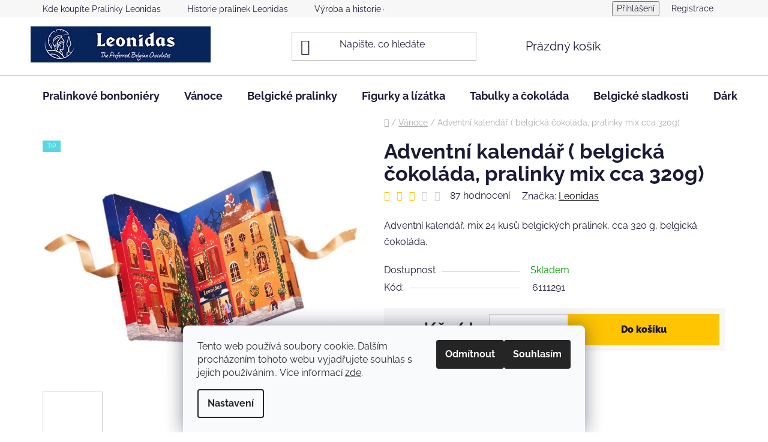

--- FILE ---
content_type: text/html; charset=utf-8
request_url: https://www.pralinky.com/adventni-kalendar-belgicka-cokolada-pralinky-mix-cca-320g/
body_size: 29950
content:
<!doctype html><html lang="cs" dir="ltr" class="header-background-light external-fonts-loaded"><head><meta charset="utf-8" /><meta name="viewport" content="width=device-width,initial-scale=1" /><title>Adventní kalendář ( belgická  čokoláda, pralinky mix cca 320g) - Vánoční čokolády - Belgické čokoládové pralinky Leonidas</title><link rel="preconnect" href="https://cdn.myshoptet.com" /><link rel="dns-prefetch" href="https://cdn.myshoptet.com" /><link rel="preload" href="https://cdn.myshoptet.com/prj/dist/master/cms/libs/jquery/jquery-1.11.3.min.js" as="script" /><link href="https://cdn.myshoptet.com/prj/dist/master/cms/templates/frontend_templates/shared/css/font-face/raleway.css" rel="stylesheet"><link href="https://cdn.myshoptet.com/prj/dist/master/shop/dist/font-shoptet-13.css.3c47e30adfa2e9e2683b.css" rel="stylesheet"><script>
dataLayer = [];
dataLayer.push({'shoptet' : {
    "pageId": 750,
    "pageType": "productDetail",
    "currency": "CZK",
    "currencyInfo": {
        "decimalSeparator": ",",
        "exchangeRate": 1,
        "priceDecimalPlaces": 2,
        "symbol": "K\u010d",
        "symbolLeft": 0,
        "thousandSeparator": " "
    },
    "language": "cs",
    "projectId": 456215,
    "product": {
        "id": 2892,
        "guid": "e98c0c2c-4aff-11ec-aaac-ecf4bbdf609a",
        "hasVariants": false,
        "codes": [
            {
                "code": 6111291
            }
        ],
        "code": "6111291",
        "name": "Adventn\u00ed kalend\u00e1\u0159 ( belgick\u00e1  \u010dokol\u00e1da, pralinky mix cca 320g)",
        "appendix": "",
        "weight": 0,
        "manufacturer": "Leonidas",
        "manufacturerGuid": "1EF533424ED56C289D94DA0BA3DED3EE",
        "currentCategory": "V\u00e1no\u010dn\u00ed \u010dokol\u00e1dy",
        "currentCategoryGuid": "368af171-21f5-11ec-90ab-b8ca3a6a5ac4",
        "defaultCategory": "V\u00e1no\u010dn\u00ed \u010dokol\u00e1dy",
        "defaultCategoryGuid": "368af171-21f5-11ec-90ab-b8ca3a6a5ac4",
        "currency": "CZK",
        "priceWithVat": 711
    },
    "cartInfo": {
        "id": null,
        "freeShipping": false,
        "freeShippingFrom": 2000,
        "leftToFreeGift": {
            "formattedPrice": "0 K\u010d",
            "priceLeft": 0
        },
        "freeGift": false,
        "leftToFreeShipping": {
            "priceLeft": 2000,
            "dependOnRegion": 0,
            "formattedPrice": "2 000 K\u010d"
        },
        "discountCoupon": [],
        "getNoBillingShippingPrice": {
            "withoutVat": 0,
            "vat": 0,
            "withVat": 0
        },
        "cartItems": [],
        "taxMode": "ORDINARY"
    },
    "cart": [],
    "customer": {
        "priceRatio": 1,
        "priceListId": 1,
        "groupId": null,
        "registered": false,
        "mainAccount": false
    }
}});
dataLayer.push({'cookie_consent' : {
    "marketing": "denied",
    "analytics": "denied"
}});
document.addEventListener('DOMContentLoaded', function() {
    shoptet.consent.onAccept(function(agreements) {
        if (agreements.length == 0) {
            return;
        }
        dataLayer.push({
            'cookie_consent' : {
                'marketing' : (agreements.includes(shoptet.config.cookiesConsentOptPersonalisation)
                    ? 'granted' : 'denied'),
                'analytics': (agreements.includes(shoptet.config.cookiesConsentOptAnalytics)
                    ? 'granted' : 'denied')
            },
            'event': 'cookie_consent'
        });
    });
});
</script>

<!-- Google Tag Manager -->
<script>(function(w,d,s,l,i){w[l]=w[l]||[];w[l].push({'gtm.start':
new Date().getTime(),event:'gtm.js'});var f=d.getElementsByTagName(s)[0],
j=d.createElement(s),dl=l!='dataLayer'?'&l='+l:'';j.async=true;j.src=
'https://www.googletagmanager.com/gtm.js?id='+i+dl;f.parentNode.insertBefore(j,f);
})(window,document,'script','dataLayer','GTM-M9CPMFT');</script>
<!-- End Google Tag Manager -->

<meta property="og:type" content="website"><meta property="og:site_name" content="pralinky.com"><meta property="og:url" content="https://www.pralinky.com/adventni-kalendar-belgicka-cokolada-pralinky-mix-cca-320g/"><meta property="og:title" content="Adventní kalendář ( belgická  čokoláda, pralinky mix cca 320g) - Vánoční čokolády - Belgické čokoládové pralinky Leonidas"><meta name="author" content="Belgické čokoládové pralinky Leonidas"><meta name="web_author" content="Shoptet.cz"><meta name="dcterms.rightsHolder" content="www.pralinky.com"><meta name="robots" content="index,follow"><meta property="og:image" content="https://cdn.myshoptet.com/usr/www.pralinky.com/user/shop/big/2892-2_6111291-advent-calendar-2022-2023-1024-768.jpg?637e1f0a"><meta property="og:description" content="Adventní kalendář, mix 24 kusů belgických pralinek, cca 320 g, belgická čokoláda."><meta name="description" content="Adventní kalendář, mix 24 kusů belgických pralinek, cca 320 g, belgická čokoláda."><meta property="product:price:amount" content="711"><meta property="product:price:currency" content="CZK"><style>:root {--color-primary: #000000;--color-primary-h: 0;--color-primary-s: 0%;--color-primary-l: 0%;--color-primary-hover: #FFC500;--color-primary-hover-h: 46;--color-primary-hover-s: 100%;--color-primary-hover-l: 50%;--color-secondary: #FFC500;--color-secondary-h: 46;--color-secondary-s: 100%;--color-secondary-l: 50%;--color-secondary-hover: #FFC500;--color-secondary-hover-h: 46;--color-secondary-hover-s: 100%;--color-secondary-hover-l: 50%;--color-tertiary: #000000;--color-tertiary-h: 0;--color-tertiary-s: 0%;--color-tertiary-l: 0%;--color-tertiary-hover: #cfcfcf;--color-tertiary-hover-h: 0;--color-tertiary-hover-s: 0%;--color-tertiary-hover-l: 81%;--color-header-background: #ffffff;--template-font: "Raleway";--template-headings-font: "Raleway";--header-background-url: none;--cookies-notice-background: #F8FAFB;--cookies-notice-color: #252525;--cookies-notice-button-hover: #27263f;--cookies-notice-link-hover: #3b3a5f;--templates-update-management-preview-mode-content: "Náhled aktualizací šablony je aktivní pro váš prohlížeč."}</style>
    
    <link href="https://cdn.myshoptet.com/prj/dist/master/shop/dist/main-13.less.96035efb4db1532b3cd7.css" rel="stylesheet" />
            <link href="https://cdn.myshoptet.com/prj/dist/master/shop/dist/mobile-header-v1-13.less.629f2f48911e67d0188c.css" rel="stylesheet" />
    
    <script>var shoptet = shoptet || {};</script>
    <script src="https://cdn.myshoptet.com/prj/dist/master/shop/dist/main-3g-header.js.05f199e7fd2450312de2.js"></script>
<!-- User include --><!-- api 473(125) html code header -->

                <style>
                    #order-billing-methods .radio-wrapper[data-guid="316f1d1b-9b1f-11ed-90ab-b8ca3a6a5ac4"]:not(.cggooglepay), #order-billing-methods .radio-wrapper[data-guid="2e4d9326-3658-11ec-90ab-b8ca3a6a5ac4"]:not(.cgapplepay) {
                        display: none;
                    }
                </style>
                <script type="text/javascript">
                    document.addEventListener('DOMContentLoaded', function() {
                        if (getShoptetDataLayer('pageType') === 'billingAndShipping') {
                            
                try {
                    if (window.ApplePaySession && window.ApplePaySession.canMakePayments()) {
                        document.querySelector('#order-billing-methods .radio-wrapper[data-guid="2e4d9326-3658-11ec-90ab-b8ca3a6a5ac4"]').classList.add('cgapplepay');
                    }
                } catch (err) {} 
            
                            
                const cgBaseCardPaymentMethod = {
                        type: 'CARD',
                        parameters: {
                            allowedAuthMethods: ["PAN_ONLY", "CRYPTOGRAM_3DS"],
                            allowedCardNetworks: [/*"AMEX", "DISCOVER", "INTERAC", "JCB",*/ "MASTERCARD", "VISA"]
                        }
                };
                
                function cgLoadScript(src, callback)
                {
                    var s,
                        r,
                        t;
                    r = false;
                    s = document.createElement('script');
                    s.type = 'text/javascript';
                    s.src = src;
                    s.onload = s.onreadystatechange = function() {
                        if ( !r && (!this.readyState || this.readyState == 'complete') )
                        {
                            r = true;
                            callback();
                        }
                    };
                    t = document.getElementsByTagName('script')[0];
                    t.parentNode.insertBefore(s, t);
                } 
                
                function cgGetGoogleIsReadyToPayRequest() {
                    return Object.assign(
                        {},
                        {
                            apiVersion: 2,
                            apiVersionMinor: 0
                        },
                        {
                            allowedPaymentMethods: [cgBaseCardPaymentMethod]
                        }
                    );
                }

                function onCgGooglePayLoaded() {
                    let paymentsClient = new google.payments.api.PaymentsClient({environment: 'PRODUCTION'});
                    paymentsClient.isReadyToPay(cgGetGoogleIsReadyToPayRequest()).then(function(response) {
                        if (response.result) {
                            document.querySelector('#order-billing-methods .radio-wrapper[data-guid="316f1d1b-9b1f-11ed-90ab-b8ca3a6a5ac4"]').classList.add('cggooglepay');	 	 	 	 	 
                        }
                    })
                    .catch(function(err) {});
                }
                
                cgLoadScript('https://pay.google.com/gp/p/js/pay.js', onCgGooglePayLoaded);
            
                        }
                    });
                </script> 
                
<!-- service 605(253) html code header -->
<link rel="stylesheet" href="https://cdn.myshoptet.com/usr/shoptet.tomashlad.eu/user/documents/extras/notifications-v2/screen.min.css?v=26"/>

<!-- service 619(267) html code header -->
<link href="https://cdn.myshoptet.com/usr/fvstudio.myshoptet.com/user/documents/addons/cartupsell.min.css?24.11.1" rel="stylesheet">
<!-- project html code header -->
<style>
.responsive-tools > a {width: 45px; height: 45px;}
.responsive-tools > a[data-target="navigation"]::before {content: 'MENU'; width: 40px; font-size: 10px; line-height: 40px; font-weight: 700; font-family: 'Open Sans';}

</style>

<!-- /User include --><link rel="shortcut icon" href="/favicon.ico" type="image/x-icon" /><link rel="canonical" href="https://www.pralinky.com/adventni-kalendar-belgicka-cokolada-pralinky-mix-cca-320g/" />    <!-- Global site tag (gtag.js) - Google Analytics -->
    <script async src="https://www.googletagmanager.com/gtag/js?id=G-0RQK9R65JW"></script>
    <script>
        
        window.dataLayer = window.dataLayer || [];
        function gtag(){dataLayer.push(arguments);}
        

                    console.debug('default consent data');

            gtag('consent', 'default', {"ad_storage":"denied","analytics_storage":"denied","ad_user_data":"denied","ad_personalization":"denied","wait_for_update":500});
            dataLayer.push({
                'event': 'default_consent'
            });
        
        gtag('js', new Date());

        
                gtag('config', 'G-0RQK9R65JW', {"groups":"GA4","send_page_view":false,"content_group":"productDetail","currency":"CZK","page_language":"cs"});
        
                gtag('config', 'AW-471011680', {"allow_enhanced_conversions":true});
        
        
        
        
        
                    gtag('event', 'page_view', {"send_to":"GA4","page_language":"cs","content_group":"productDetail","currency":"CZK"});
        
                gtag('set', 'currency', 'CZK');

        gtag('event', 'view_item', {
            "send_to": "UA",
            "items": [
                {
                    "id": "6111291",
                    "name": "Adventn\u00ed kalend\u00e1\u0159 ( belgick\u00e1  \u010dokol\u00e1da, pralinky mix cca 320g)",
                    "category": "V\u00e1no\u010dn\u00ed \u010dokol\u00e1dy",
                                        "brand": "Leonidas",
                                                            "price": 634.82
                }
            ]
        });
        
        
        
        
        
                    gtag('event', 'view_item', {"send_to":"GA4","page_language":"cs","content_group":"productDetail","value":634.82000000000005,"currency":"CZK","items":[{"item_id":"6111291","item_name":"Adventn\u00ed kalend\u00e1\u0159 ( belgick\u00e1  \u010dokol\u00e1da, pralinky mix cca 320g)","item_brand":"Leonidas","item_category":"V\u00e1no\u010dn\u00ed \u010dokol\u00e1dy","price":634.82000000000005,"quantity":1,"index":0}]});
        
        
        
        
        
        
        
        document.addEventListener('DOMContentLoaded', function() {
            if (typeof shoptet.tracking !== 'undefined') {
                for (var id in shoptet.tracking.bannersList) {
                    gtag('event', 'view_promotion', {
                        "send_to": "UA",
                        "promotions": [
                            {
                                "id": shoptet.tracking.bannersList[id].id,
                                "name": shoptet.tracking.bannersList[id].name,
                                "position": shoptet.tracking.bannersList[id].position
                            }
                        ]
                    });
                }
            }

            shoptet.consent.onAccept(function(agreements) {
                if (agreements.length !== 0) {
                    console.debug('gtag consent accept');
                    var gtagConsentPayload =  {
                        'ad_storage': agreements.includes(shoptet.config.cookiesConsentOptPersonalisation)
                            ? 'granted' : 'denied',
                        'analytics_storage': agreements.includes(shoptet.config.cookiesConsentOptAnalytics)
                            ? 'granted' : 'denied',
                                                                                                'ad_user_data': agreements.includes(shoptet.config.cookiesConsentOptPersonalisation)
                            ? 'granted' : 'denied',
                        'ad_personalization': agreements.includes(shoptet.config.cookiesConsentOptPersonalisation)
                            ? 'granted' : 'denied',
                        };
                    console.debug('update consent data', gtagConsentPayload);
                    gtag('consent', 'update', gtagConsentPayload);
                    dataLayer.push(
                        { 'event': 'update_consent' }
                    );
                }
            });
        });
    </script>
</head><body class="desktop id-750 in-vanoce template-13 type-product type-detail one-column-body columns-mobile-2 columns-4 smart-labels-active ums_forms_redesign--off ums_a11y_category_page--on ums_discussion_rating_forms--off ums_flags_display_unification--on ums_a11y_login--on mobile-header-version-1"><noscript>
    <style>
        #header {
            padding-top: 0;
            position: relative !important;
            top: 0;
        }
        .header-navigation {
            position: relative !important;
        }
        .overall-wrapper {
            margin: 0 !important;
        }
        body:not(.ready) {
            visibility: visible !important;
        }
    </style>
    <div class="no-javascript">
        <div class="no-javascript__title">Musíte změnit nastavení vašeho prohlížeče</div>
        <div class="no-javascript__text">Podívejte se na: <a href="https://www.google.com/support/bin/answer.py?answer=23852">Jak povolit JavaScript ve vašem prohlížeči</a>.</div>
        <div class="no-javascript__text">Pokud používáte software na blokování reklam, může být nutné povolit JavaScript z této stránky.</div>
        <div class="no-javascript__text">Děkujeme.</div>
    </div>
</noscript>

        <div id="fb-root"></div>
        <script>
            window.fbAsyncInit = function() {
                FB.init({
//                    appId            : 'your-app-id',
                    autoLogAppEvents : true,
                    xfbml            : true,
                    version          : 'v19.0'
                });
            };
        </script>
        <script async defer crossorigin="anonymous" src="https://connect.facebook.net/cs_CZ/sdk.js"></script>
<!-- Google Tag Manager (noscript) -->
<noscript><iframe src="https://www.googletagmanager.com/ns.html?id=GTM-M9CPMFT"
height="0" width="0" style="display:none;visibility:hidden"></iframe></noscript>
<!-- End Google Tag Manager (noscript) -->

    <div class="siteCookies siteCookies--bottom siteCookies--light js-siteCookies" role="dialog" data-testid="cookiesPopup" data-nosnippet>
        <div class="siteCookies__form">
            <div class="siteCookies__content">
                <div class="siteCookies__text">
                    Tento web používá soubory cookie. Dalším procházením tohoto webu vyjadřujete souhlas s jejich používáním.. Více informací <a href="https://456215.myshoptet.com/podminky-ochrany-osobnich-udaju/" target="\" _blank="" rel="\" noreferrer="">zde</a>.
                </div>
                <p class="siteCookies__links">
                    <button class="siteCookies__link js-cookies-settings" aria-label="Nastavení cookies" data-testid="cookiesSettings">Nastavení</button>
                </p>
            </div>
            <div class="siteCookies__buttonWrap">
                                    <button class="siteCookies__button js-cookiesConsentSubmit" value="reject" aria-label="Odmítnout cookies" data-testid="buttonCookiesReject">Odmítnout</button>
                                <button class="siteCookies__button js-cookiesConsentSubmit" value="all" aria-label="Přijmout cookies" data-testid="buttonCookiesAccept">Souhlasím</button>
            </div>
        </div>
        <script>
            document.addEventListener("DOMContentLoaded", () => {
                const siteCookies = document.querySelector('.js-siteCookies');
                document.addEventListener("scroll", shoptet.common.throttle(() => {
                    const st = document.documentElement.scrollTop;
                    if (st > 1) {
                        siteCookies.classList.add('siteCookies--scrolled');
                    } else {
                        siteCookies.classList.remove('siteCookies--scrolled');
                    }
                }, 100));
            });
        </script>
    </div>
<a href="#content" class="skip-link sr-only">Přejít na obsah</a><div class="overall-wrapper"><div class="user-action"><div class="container">
    <div class="user-action-in">
                    <div id="login" class="user-action-login popup-widget login-widget" role="dialog" aria-labelledby="loginHeading">
        <div class="popup-widget-inner">
                            <h2 id="loginHeading">Přihlášení k vašemu účtu</h2><div id="customerLogin"><form action="/action/Customer/Login/" method="post" id="formLoginIncluded" class="csrf-enabled formLogin" data-testid="formLogin"><input type="hidden" name="referer" value="" /><div class="form-group"><div class="input-wrapper email js-validated-element-wrapper no-label"><input type="email" name="email" class="form-control" autofocus placeholder="E-mailová adresa (např. jan@novak.cz)" data-testid="inputEmail" autocomplete="email" required /></div></div><div class="form-group"><div class="input-wrapper password js-validated-element-wrapper no-label"><input type="password" name="password" class="form-control" placeholder="Heslo" data-testid="inputPassword" autocomplete="current-password" required /><span class="no-display">Nemůžete vyplnit toto pole</span><input type="text" name="surname" value="" class="no-display" /></div></div><div class="form-group"><div class="login-wrapper"><button type="submit" class="btn btn-secondary btn-text btn-login" data-testid="buttonSubmit">Přihlásit se</button><div class="password-helper"><a href="/registrace/" data-testid="signup" rel="nofollow">Nová registrace</a><a href="/klient/zapomenute-heslo/" rel="nofollow">Zapomenuté heslo</a></div></div></div></form>
</div>                    </div>
    </div>

                <div id="cart-widget" class="user-action-cart popup-widget cart-widget loader-wrapper" data-testid="popupCartWidget" role="dialog" aria-hidden="true">
            <div class="popup-widget-inner cart-widget-inner place-cart-here">
                <div class="loader-overlay">
                    <div class="loader"></div>
                </div>
            </div>
        </div>
    </div>
</div>
</div><div class="top-navigation-bar" data-testid="topNavigationBar">

    <div class="container">

                            <div class="top-navigation-menu">
                <ul class="top-navigation-bar-menu">
                                            <li class="top-navigation-menu-item-706">
                            <a href="/obchody/" title="Kde koupíte Pralinky Leonidas">Kde koupíte Pralinky Leonidas</a>
                        </li>
                                            <li class="top-navigation-menu-item-709">
                            <a href="/pralinky-leonidas/" title="Historie pralinek Leonidas">Historie pralinek Leonidas</a>
                        </li>
                                            <li class="top-navigation-menu-item-712">
                            <a href="/o-cokolade/" title="Výroba a historie čokolády">Výroba a historie čokolády</a>
                        </li>
                                            <li class="top-navigation-menu-item-718">
                            <a href="/spoluprace-s-nami/" title="Spolupráce s námi">Spolupráce s námi</a>
                        </li>
                                            <li class="top-navigation-menu-item-721">
                            <a href="/slozeni--seznam-alergenu--kosher-certifikat/" title="Složení, Seznam alergenů, Kosher certifikát">Složení, Seznam alergenů, Kosher certifikát</a>
                        </li>
                                            <li class="top-navigation-menu-item-39">
                            <a href="/obchodni-podminky/" title="Obchodní podmínky">Obchodní podmínky</a>
                        </li>
                                            <li class="top-navigation-menu-item-691">
                            <a href="/podminky-ochrany-osobnich-udaju/" title="Podmínky ochrany osobních údajů ">Podmínky ochrany osobních údajů </a>
                        </li>
                                            <li class="top-navigation-menu-item-816">
                            <a href="/disclaimer/" title="Disclaimer">Disclaimer</a>
                        </li>
                                    </ul>
                <div class="top-navigation-menu-trigger">Více</div>
                <ul class="top-navigation-bar-menu-helper"></ul>
            </div>
        
        <div class="top-navigation-tools">
                        <button class="top-nav-button top-nav-button-login toggle-window" type="button" data-target="login" aria-haspopup="dialog" aria-controls="login" aria-expanded="false" data-testid="signin"><span>Přihlášení</span></button>
    <a href="/registrace/" class="top-nav-button top-nav-button-register" data-testid="headerSignup">Registrace</a>
        </div>

    </div>

</div>
<header id="header">
        <div class="header-top">
            <div class="container navigation-wrapper header-top-wrapper">
                <div class="site-name"><a href="/" data-testid="linkWebsiteLogo"><img src="https://cdn.myshoptet.com/usr/www.pralinky.com/user/logos/logo_300x60-min-1.jpg" alt="Belgické čokoládové pralinky Leonidas" fetchpriority="low" /></a></div>                <div class="search" itemscope itemtype="https://schema.org/WebSite">
                    <meta itemprop="headline" content="Vánoční čokolády"/><meta itemprop="url" content="https://www.pralinky.com"/><meta itemprop="text" content="Adventní kalendář, mix 24 kusů belgických pralinek, cca 320 g, belgická čokoláda."/>                    <form action="/action/ProductSearch/prepareString/" method="post"
    id="formSearchForm" class="search-form compact-form js-search-main"
    itemprop="potentialAction" itemscope itemtype="https://schema.org/SearchAction" data-testid="searchForm">
    <fieldset>
        <meta itemprop="target"
            content="https://www.pralinky.com/vyhledavani/?string={string}"/>
        <input type="hidden" name="language" value="cs"/>
        
            
    <span class="search-input-icon" aria-hidden="true"></span>

<input
    type="search"
    name="string"
        class="query-input form-control search-input js-search-input"
    placeholder="Napište, co hledáte"
    autocomplete="off"
    required
    itemprop="query-input"
    aria-label="Vyhledávání"
    data-testid="searchInput"
>
            <button type="submit" class="btn btn-default search-button" data-testid="searchBtn">Hledat</button>
        
    </fieldset>
</form>
                </div>
                <div class="navigation-buttons">
                    <a href="#" class="toggle-window" data-target="search" data-testid="linkSearchIcon"><span class="sr-only">Hledat</span></a>
                        
    <a href="/kosik/" class="btn btn-icon toggle-window cart-count" data-target="cart" data-hover="true" data-redirect="true" data-testid="headerCart" rel="nofollow" aria-haspopup="dialog" aria-expanded="false" aria-controls="cart-widget">
        
                <span class="sr-only">Nákupní košík</span>
        
            <span class="cart-price visible-lg-inline-block" data-testid="headerCartPrice">
                                    Prázdný košík                            </span>
        
    
            </a>
                    <a href="#" class="toggle-window" data-target="navigation" data-testid="hamburgerMenu"></a>
                </div>
            </div>
        </div>
        <div class="header-bottom">
            <div class="container navigation-wrapper header-bottom-wrapper js-navigation-container">
                <nav id="navigation" aria-label="Hlavní menu" data-collapsible="true"><div class="navigation-in menu"><ul class="menu-level-1" role="menubar" data-testid="headerMenuItems"><li class="menu-item-724 ext" role="none"><a href="/pralinkove-bonboniery/" data-testid="headerMenuItem" role="menuitem" aria-haspopup="true" aria-expanded="false"><b>Pralinkové bonboniéry</b><span class="submenu-arrow"></span></a><ul class="menu-level-2" aria-label="Pralinkové bonboniéry" tabindex="-1" role="menu"><li class="menu-item-774" role="none"><a href="/balotinky-bonboniery/" class="menu-image" data-testid="headerMenuItem" tabindex="-1" aria-hidden="true"><img src="data:image/svg+xml,%3Csvg%20width%3D%22140%22%20height%3D%22100%22%20xmlns%3D%22http%3A%2F%2Fwww.w3.org%2F2000%2Fsvg%22%3E%3C%2Fsvg%3E" alt="" aria-hidden="true" width="140" height="100"  data-src="https://cdn.myshoptet.com/usr/www.pralinky.com/user/categories/thumb/bonboniera_leonidas_otevrena_500g_800-1.jpg" fetchpriority="low" /></a><div><a href="/balotinky-bonboniery/" data-testid="headerMenuItem" role="menuitem"><span>Balotinky</span></a>
                        </div></li><li class="menu-item-771" role="none"><a href="/luxusni-bonboniery/" class="menu-image" data-testid="headerMenuItem" tabindex="-1" aria-hidden="true"><img src="data:image/svg+xml,%3Csvg%20width%3D%22140%22%20height%3D%22100%22%20xmlns%3D%22http%3A%2F%2Fwww.w3.org%2F2000%2Fsvg%22%3E%3C%2Fsvg%3E" alt="" aria-hidden="true" width="140" height="100"  data-src="https://cdn.myshoptet.com/usr/www.pralinky.com/user/categories/thumb/6108919-bte_heritage_brun_s_garnie.jpg" fetchpriority="low" /></a><div><a href="/luxusni-bonboniery/" data-testid="headerMenuItem" role="menuitem"><span>Luxusní bonboniéry</span></a>
                        </div></li><li class="menu-item-777" role="none"><a href="/srdce-bonboniery/" class="menu-image" data-testid="headerMenuItem" tabindex="-1" aria-hidden="true"><img src="data:image/svg+xml,%3Csvg%20width%3D%22140%22%20height%3D%22100%22%20xmlns%3D%22http%3A%2F%2Fwww.w3.org%2F2000%2Fsvg%22%3E%3C%2Fsvg%3E" alt="" aria-hidden="true" width="140" height="100"  data-src="https://cdn.myshoptet.com/usr/www.pralinky.com/user/categories/thumb/6108459_srdce_plysove_16cm_otevrene_800.jpg" fetchpriority="low" /></a><div><a href="/srdce-bonboniery/" data-testid="headerMenuItem" role="menuitem"><span>Srdce</span></a>
                        </div></li><li class="menu-item-780" role="none"><a href="/plechove-bonboniery/" class="menu-image" data-testid="headerMenuItem" tabindex="-1" aria-hidden="true"><img src="data:image/svg+xml,%3Csvg%20width%3D%22140%22%20height%3D%22100%22%20xmlns%3D%22http%3A%2F%2Fwww.w3.org%2F2000%2Fsvg%22%3E%3C%2Fsvg%3E" alt="" aria-hidden="true" width="140" height="100"  data-src="https://cdn.myshoptet.com/usr/www.pralinky.com/user/categories/thumb/6106190_victor_m_bleu_ouvert2_800x800.jpg" fetchpriority="low" /></a><div><a href="/plechove-bonboniery/" data-testid="headerMenuItem" role="menuitem"><span>Plechové</span></a>
                        </div></li><li class="menu-item-783" role="none"><a href="/plexi-bonboniery/" class="menu-image" data-testid="headerMenuItem" tabindex="-1" aria-hidden="true"><img src="data:image/svg+xml,%3Csvg%20width%3D%22140%22%20height%3D%22100%22%20xmlns%3D%22http%3A%2F%2Fwww.w3.org%2F2000%2Fsvg%22%3E%3C%2Fsvg%3E" alt="" aria-hidden="true" width="140" height="100"  data-src="https://cdn.myshoptet.com/usr/www.pralinky.com/user/categories/thumb/misticka_plna_pralinek_orez_800.jpg" fetchpriority="low" /></a><div><a href="/plexi-bonboniery/" data-testid="headerMenuItem" role="menuitem"><span>Plexi bonboniéry</span></a>
                        </div></li><li class="menu-item-804" role="none"><a href="/celofan-drobnosti/" class="menu-image" data-testid="headerMenuItem" tabindex="-1" aria-hidden="true"><img src="data:image/svg+xml,%3Csvg%20width%3D%22140%22%20height%3D%22100%22%20xmlns%3D%22http%3A%2F%2Fwww.w3.org%2F2000%2Fsvg%22%3E%3C%2Fsvg%3E" alt="" aria-hidden="true" width="140" height="100"  data-src="https://cdn.myshoptet.com/usr/www.pralinky.com/user/categories/thumb/darkove_baleni_srdicek_20_800.jpg" fetchpriority="low" /></a><div><a href="/celofan-drobnosti/" data-testid="headerMenuItem" role="menuitem"><span>Celofán a drobnosti</span></a>
                        </div></li></ul></li>
<li class="menu-item-750 ext" role="none"><a href="/vanoce/" class="active" data-testid="headerMenuItem" role="menuitem" aria-haspopup="true" aria-expanded="false"><b>Vánoce</b><span class="submenu-arrow"></span></a><ul class="menu-level-2" aria-label="Vánoce" tabindex="-1" role="menu"><li class="menu-item-786" role="none"><a href="/vanocni-bonboniery/" class="menu-image" data-testid="headerMenuItem" tabindex="-1" aria-hidden="true"><img src="data:image/svg+xml,%3Csvg%20width%3D%22140%22%20height%3D%22100%22%20xmlns%3D%22http%3A%2F%2Fwww.w3.org%2F2000%2Fsvg%22%3E%3C%2Fsvg%3E" alt="" aria-hidden="true" width="140" height="100"  data-src="https://cdn.myshoptet.com/usr/www.pralinky.com/user/categories/thumb/6110674_bonboni__ra_strome__ek.jpg" fetchpriority="low" /></a><div><a href="/vanocni-bonboniery/" data-testid="headerMenuItem" role="menuitem"><span>Vánoční bonboniéry</span></a>
                        </div></li><li class="menu-item-789" role="none"><a href="/vanocni-figurky/" class="menu-image" data-testid="headerMenuItem" tabindex="-1" aria-hidden="true"><img src="data:image/svg+xml,%3Csvg%20width%3D%22140%22%20height%3D%22100%22%20xmlns%3D%22http%3A%2F%2Fwww.w3.org%2F2000%2Fsvg%22%3E%3C%2Fsvg%3E" alt="" aria-hidden="true" width="140" height="100"  data-src="https://cdn.myshoptet.com/usr/www.pralinky.com/user/categories/thumb/4361-sujet_sapin_de_noel_lait_50g-face.jpg" fetchpriority="low" /></a><div><a href="/vanocni-figurky/" data-testid="headerMenuItem" role="menuitem"><span>Vánoční figurky</span></a>
                        </div></li><li class="menu-item-792" role="none"><a href="/vanocni-pralinky/" class="menu-image" data-testid="headerMenuItem" tabindex="-1" aria-hidden="true"><img src="data:image/svg+xml,%3Csvg%20width%3D%22140%22%20height%3D%22100%22%20xmlns%3D%22http%3A%2F%2Fwww.w3.org%2F2000%2Fsvg%22%3E%3C%2Fsvg%3E" alt="" aria-hidden="true" width="140" height="100"  data-src="https://cdn.myshoptet.com/usr/www.pralinky.com/user/categories/thumb/pralinky_leonidas.jpg" fetchpriority="low" /></a><div><a href="/vanocni-pralinky/" data-testid="headerMenuItem" role="menuitem"><span>Vánoční pralinky</span></a>
                        </div></li></ul></li>
<li class="menu-item-726 ext" role="none"><a href="/belgicke-pralinky/" data-testid="headerMenuItem" role="menuitem" aria-haspopup="true" aria-expanded="false"><b>Belgické pralinky</b><span class="submenu-arrow"></span></a><ul class="menu-level-2" aria-label="Belgické pralinky" tabindex="-1" role="menu"><li class="menu-item-819" role="none"><a href="/karamelove/" class="menu-image" data-testid="headerMenuItem" tabindex="-1" aria-hidden="true"><img src="data:image/svg+xml,%3Csvg%20width%3D%22140%22%20height%3D%22100%22%20xmlns%3D%22http%3A%2F%2Fwww.w3.org%2F2000%2Fsvg%22%3E%3C%2Fsvg%3E" alt="" aria-hidden="true" width="140" height="100"  data-src="https://cdn.myshoptet.com/usr/www.pralinky.com/user/categories/thumb/3841-bergamote_n_800.jpg" fetchpriority="low" /></a><div><a href="/karamelove/" data-testid="headerMenuItem" role="menuitem"><span>Karamelové</span></a>
                        </div></li><li class="menu-item-822" role="none"><a href="/nugatove/" class="menu-image" data-testid="headerMenuItem" tabindex="-1" aria-hidden="true"><img src="data:image/svg+xml,%3Csvg%20width%3D%22140%22%20height%3D%22100%22%20xmlns%3D%22http%3A%2F%2Fwww.w3.org%2F2000%2Fsvg%22%3E%3C%2Fsvg%3E" alt="" aria-hidden="true" width="140" height="100"  data-src="https://cdn.myshoptet.com/usr/www.pralinky.com/user/categories/thumb/4084-mosaique-feuilletine-c.jpg" fetchpriority="low" /></a><div><a href="/nugatove/" data-testid="headerMenuItem" role="menuitem"><span>Nugátové</span></a>
                        </div></li><li class="menu-item-837" role="none"><a href="/ganaze/" class="menu-image" data-testid="headerMenuItem" tabindex="-1" aria-hidden="true"><img src="data:image/svg+xml,%3Csvg%20width%3D%22140%22%20height%3D%22100%22%20xmlns%3D%22http%3A%2F%2Fwww.w3.org%2F2000%2Fsvg%22%3E%3C%2Fsvg%3E" alt="" aria-hidden="true" width="140" height="100"  data-src="https://cdn.myshoptet.com/usr/www.pralinky.com/user/categories/thumb/219-dresse_noisettes_lait_(sap_219)_-_quadri.jpg" fetchpriority="low" /></a><div><a href="/ganaze/" data-testid="headerMenuItem" role="menuitem"><span>Ganáže</span></a>
                        </div></li><li class="menu-item-849" role="none"><a href="/maslove-kremy/" class="menu-image" data-testid="headerMenuItem" tabindex="-1" aria-hidden="true"><img src="data:image/svg+xml,%3Csvg%20width%3D%22140%22%20height%3D%22100%22%20xmlns%3D%22http%3A%2F%2Fwww.w3.org%2F2000%2Fsvg%22%3E%3C%2Fsvg%3E" alt="" aria-hidden="true" width="140" height="100"  data-src="https://cdn.myshoptet.com/usr/www.pralinky.com/user/categories/thumb/2226-manon_blanc_coup__.jpg" fetchpriority="low" /></a><div><a href="/maslove-kremy/" data-testid="headerMenuItem" role="menuitem"><span>Máslové krémy</span></a>
                        </div></li><li class="menu-item-846" role="none"><a href="/domaci-kremy/" class="menu-image" data-testid="headerMenuItem" tabindex="-1" aria-hidden="true"><img src="data:image/svg+xml,%3Csvg%20width%3D%22140%22%20height%3D%22100%22%20xmlns%3D%22http%3A%2F%2Fwww.w3.org%2F2000%2Fsvg%22%3E%3C%2Fsvg%3E" alt="" aria-hidden="true" width="140" height="100"  data-src="https://cdn.myshoptet.com/usr/www.pralinky.com/user/categories/thumb/3460-forever_cafe_lait_(sap_3460)_-_quadri.jpg" fetchpriority="low" /></a><div><a href="/domaci-kremy/" data-testid="headerMenuItem" role="menuitem"><span>Domácí krémy</span></a>
                        </div></li><li class="menu-item-843" role="none"><a href="/marcipan/" class="menu-image" data-testid="headerMenuItem" tabindex="-1" aria-hidden="true"><img src="data:image/svg+xml,%3Csvg%20width%3D%22140%22%20height%3D%22100%22%20xmlns%3D%22http%3A%2F%2Fwww.w3.org%2F2000%2Fsvg%22%3E%3C%2Fsvg%3E" alt="" aria-hidden="true" width="140" height="100"  data-src="https://cdn.myshoptet.com/usr/www.pralinky.com/user/categories/thumb/2130-navet_massepain.jpg" fetchpriority="low" /></a><div><a href="/marcipan/" data-testid="headerMenuItem" role="menuitem"><span>Marcipán</span></a>
                        </div></li><li class="menu-item-906" role="none"><a href="/ovocne/" class="menu-image" data-testid="headerMenuItem" tabindex="-1" aria-hidden="true"><img src="data:image/svg+xml,%3Csvg%20width%3D%22140%22%20height%3D%22100%22%20xmlns%3D%22http%3A%2F%2Fwww.w3.org%2F2000%2Fsvg%22%3E%3C%2Fsvg%3E" alt="" aria-hidden="true" width="140" height="100"  data-src="https://cdn.myshoptet.com/usr/www.pralinky.com/user/categories/thumb/duetto-bile_140_100.jpg" fetchpriority="low" /></a><div><a href="/ovocne/" data-testid="headerMenuItem" role="menuitem"><span>Ovocné</span></a>
                        </div></li><li class="menu-item-855" role="none"><a href="/fitness-pralinky/" class="menu-image" data-testid="headerMenuItem" tabindex="-1" aria-hidden="true"><img src="data:image/svg+xml,%3Csvg%20width%3D%22140%22%20height%3D%22100%22%20xmlns%3D%22http%3A%2F%2Fwww.w3.org%2F2000%2Fsvg%22%3E%3C%2Fsvg%3E" alt="" aria-hidden="true" width="140" height="100"  data-src="https://cdn.myshoptet.com/usr/www.pralinky.com/user/categories/thumb/3680-sans_sucre_lait_coup__.jpg" fetchpriority="low" /></a><div><a href="/fitness-pralinky/" data-testid="headerMenuItem" role="menuitem"><span>Fitness pralinky</span></a>
                        </div></li><li class="menu-item-858" role="none"><a href="/likerove/" class="menu-image" data-testid="headerMenuItem" tabindex="-1" aria-hidden="true"><img src="data:image/svg+xml,%3Csvg%20width%3D%22140%22%20height%3D%22100%22%20xmlns%3D%22http%3A%2F%2Fwww.w3.org%2F2000%2Fsvg%22%3E%3C%2Fsvg%3E" alt="" aria-hidden="true" width="140" height="100"  data-src="https://cdn.myshoptet.com/usr/www.pralinky.com/user/categories/thumb/4002560-whisky-bd.jpg" fetchpriority="low" /></a><div><a href="/likerove/" data-testid="headerMenuItem" role="menuitem"><span>Likérové</span></a>
                        </div></li><li class="menu-item-861" role="none"><a href="/mendianty/" class="menu-image" data-testid="headerMenuItem" tabindex="-1" aria-hidden="true"><img src="data:image/svg+xml,%3Csvg%20width%3D%22140%22%20height%3D%22100%22%20xmlns%3D%22http%3A%2F%2Fwww.w3.org%2F2000%2Fsvg%22%3E%3C%2Fsvg%3E" alt="" aria-hidden="true" width="140" height="100"  data-src="https://cdn.myshoptet.com/usr/www.pralinky.com/user/categories/thumb/2468-mendiant_blanc_(sap_2468)_-_quadri.jpg" fetchpriority="low" /></a><div><a href="/mendianty/" data-testid="headerMenuItem" role="menuitem"><span>Mendianty</span></a>
                        </div></li><li class="menu-item-867" role="none"><a href="/kandovane-ovoce/" class="menu-image" data-testid="headerMenuItem" tabindex="-1" aria-hidden="true"><img src="data:image/svg+xml,%3Csvg%20width%3D%22140%22%20height%3D%22100%22%20xmlns%3D%22http%3A%2F%2Fwww.w3.org%2F2000%2Fsvg%22%3E%3C%2Fsvg%3E" alt="" aria-hidden="true" width="140" height="100"  data-src="https://cdn.myshoptet.com/usr/www.pralinky.com/user/categories/thumb/3530-tranche_d_orange_tremp__e_fondant.jpg" fetchpriority="low" /></a><div><a href="/kandovane-ovoce/" data-testid="headerMenuItem" role="menuitem"><span>Kandované ovoce</span></a>
                        </div></li><li class="menu-item-852" role="none"><a href="/ovocne-zele/" class="menu-image" data-testid="headerMenuItem" tabindex="-1" aria-hidden="true"><img src="data:image/svg+xml,%3Csvg%20width%3D%22140%22%20height%3D%22100%22%20xmlns%3D%22http%3A%2F%2Fwww.w3.org%2F2000%2Fsvg%22%3E%3C%2Fsvg%3E" alt="" aria-hidden="true" width="140" height="100"  data-src="https://cdn.myshoptet.com/usr/www.pralinky.com/user/categories/thumb/4002200-p__te_de_fruits_coupe.jpg" fetchpriority="low" /></a><div><a href="/ovocne-zele/" data-testid="headerMenuItem" role="menuitem"><span>Ovocné želé</span></a>
                        </div></li><li class="menu-item-879" role="none"><a href="/lanyze-trafle-truffe/" class="menu-image" data-testid="headerMenuItem" tabindex="-1" aria-hidden="true"><img src="data:image/svg+xml,%3Csvg%20width%3D%22140%22%20height%3D%22100%22%20xmlns%3D%22http%3A%2F%2Fwww.w3.org%2F2000%2Fsvg%22%3E%3C%2Fsvg%3E" alt="" aria-hidden="true" width="140" height="100"  data-src="https://cdn.myshoptet.com/usr/www.pralinky.com/user/categories/thumb/3590-truffe-classique-coup__ehr.jpg" fetchpriority="low" /></a><div><a href="/lanyze-trafle-truffe/" data-testid="headerMenuItem" role="menuitem"><span>Trafle/Lanýže</span></a>
                        </div></li><li class="menu-item-864" role="none"><a href="/cista-cokolada/" class="menu-image" data-testid="headerMenuItem" tabindex="-1" aria-hidden="true"><img src="data:image/svg+xml,%3Csvg%20width%3D%22140%22%20height%3D%22100%22%20xmlns%3D%22http%3A%2F%2Fwww.w3.org%2F2000%2Fsvg%22%3E%3C%2Fsvg%3E" alt="" aria-hidden="true" width="140" height="100"  data-src="https://cdn.myshoptet.com/usr/www.pralinky.com/user/categories/thumb/2165-finesse_lait_coupe.jpg" fetchpriority="low" /></a><div><a href="/cista-cokolada/" data-testid="headerMenuItem" role="menuitem"><span>Čistá čokoláda</span></a>
                        </div></li><li class="menu-item-930" role="none"><a href="/pyramidy/" class="menu-image" data-testid="headerMenuItem" tabindex="-1" aria-hidden="true"><img src="data:image/svg+xml,%3Csvg%20width%3D%22140%22%20height%3D%22100%22%20xmlns%3D%22http%3A%2F%2Fwww.w3.org%2F2000%2Fsvg%22%3E%3C%2Fsvg%3E" alt="" aria-hidden="true" width="140" height="100"  data-src="https://cdn.myshoptet.com/usr/www.pralinky.com/user/categories/thumb/pyramida-cappuccino-belgicka-cokolada-pralinka-cca-26g.jpg" fetchpriority="low" /></a><div><a href="/pyramidy/" data-testid="headerMenuItem" role="menuitem"><span>Pyramidy</span></a>
                        </div></li><li class="menu-item-936" role="none"><a href="/perly/" class="menu-image" data-testid="headerMenuItem" tabindex="-1" aria-hidden="true"><img src="data:image/svg+xml,%3Csvg%20width%3D%22140%22%20height%3D%22100%22%20xmlns%3D%22http%3A%2F%2Fwww.w3.org%2F2000%2Fsvg%22%3E%3C%2Fsvg%3E" alt="" aria-hidden="true" width="140" height="100"  data-src="https://cdn.myshoptet.com/usr/www.pralinky.com/user/categories/thumb/perla-malinova-mlecna-belgicka-cokolada-pralinka-cca-12-16g.jpg" fetchpriority="low" /></a><div><a href="/perly/" data-testid="headerMenuItem" role="menuitem"><span>Perly</span></a>
                        </div></li></ul></li>
<li class="menu-item-732 ext" role="none"><a href="/cokoladove-figurky--cokoladova-lizatka/" data-testid="headerMenuItem" role="menuitem" aria-haspopup="true" aria-expanded="false"><b>Figurky a lízátka</b><span class="submenu-arrow"></span></a><ul class="menu-level-2" aria-label="Figurky a lízátka" tabindex="-1" role="menu"><li class="menu-item-882" role="none"><a href="/celorocni/" class="menu-image" data-testid="headerMenuItem" tabindex="-1" aria-hidden="true"><img src="data:image/svg+xml,%3Csvg%20width%3D%22140%22%20height%3D%22100%22%20xmlns%3D%22http%3A%2F%2Fwww.w3.org%2F2000%2Fsvg%22%3E%3C%2Fsvg%3E" alt="" aria-hidden="true" width="140" height="100"  data-src="https://cdn.myshoptet.com/usr/www.pralinky.com/user/categories/thumb/4003119-crayons-lait-72g-3.jpg" fetchpriority="low" /></a><div><a href="/celorocni/" data-testid="headerMenuItem" role="menuitem"><span>Celoroční</span></a>
                        </div></li><li class="menu-item-885" role="none"><a href="/mikulas-2/" class="menu-image" data-testid="headerMenuItem" tabindex="-1" aria-hidden="true"><img src="data:image/svg+xml,%3Csvg%20width%3D%22140%22%20height%3D%22100%22%20xmlns%3D%22http%3A%2F%2Fwww.w3.org%2F2000%2Fsvg%22%3E%3C%2Fsvg%3E" alt="" aria-hidden="true" width="140" height="100"  data-src="https://cdn.myshoptet.com/usr/www.pralinky.com/user/categories/thumb/4421_sujet_st_nicolas_colore_lait_100g_800.jpg" fetchpriority="low" /></a><div><a href="/mikulas-2/" data-testid="headerMenuItem" role="menuitem"><span>Mikuláš</span></a>
                        </div></li><li class="menu-item-888" role="none"><a href="/vanoce-2/" class="menu-image" data-testid="headerMenuItem" tabindex="-1" aria-hidden="true"><img src="data:image/svg+xml,%3Csvg%20width%3D%22140%22%20height%3D%22100%22%20xmlns%3D%22http%3A%2F%2Fwww.w3.org%2F2000%2Fsvg%22%3E%3C%2Fsvg%3E" alt="" aria-hidden="true" width="140" height="100"  data-src="https://cdn.myshoptet.com/usr/www.pralinky.com/user/categories/thumb/2340_630-stromecek-mlecny-belgicka-cokolada-cca-50g.jpg" fetchpriority="low" /></a><div><a href="/vanoce-2/" data-testid="headerMenuItem" role="menuitem"><span>Vánoce</span></a>
                        </div></li><li class="menu-item-891" role="none"><a href="/valentyn-2/" class="menu-image" data-testid="headerMenuItem" tabindex="-1" aria-hidden="true"><img src="data:image/svg+xml,%3Csvg%20width%3D%22140%22%20height%3D%22100%22%20xmlns%3D%22http%3A%2F%2Fwww.w3.org%2F2000%2Fsvg%22%3E%3C%2Fsvg%3E" alt="" aria-hidden="true" width="140" height="100"  data-src="https://cdn.myshoptet.com/usr/www.pralinky.com/user/categories/thumb/4003453_hro____k_l__z__tko_ml____n___800.jpg" fetchpriority="low" /></a><div><a href="/valentyn-2/" data-testid="headerMenuItem" role="menuitem"><span>Valentýn</span></a>
                        </div></li><li class="menu-item-972" role="none"><a href="/velikonoce-2/" class="menu-image" data-testid="headerMenuItem" tabindex="-1" aria-hidden="true"><img src="data:image/svg+xml,%3Csvg%20width%3D%22140%22%20height%3D%22100%22%20xmlns%3D%22http%3A%2F%2Fwww.w3.org%2F2000%2Fsvg%22%3E%3C%2Fsvg%3E" alt="" aria-hidden="true" width="140" height="100"  data-src="https://cdn.myshoptet.com/usr/www.pralinky.com/user/categories/thumb/1998_288-velikonocni-slepicka-mlecna-belgicka-cokolada-cca-40g.jpg" fetchpriority="low" /></a><div><a href="/velikonoce-2/" data-testid="headerMenuItem" role="menuitem"><span>Velikonoce</span></a>
                        </div></li></ul></li>
<li class="menu-item-729 ext" role="none"><a href="/belgicka-cokolada/" data-testid="headerMenuItem" role="menuitem" aria-haspopup="true" aria-expanded="false"><b>Tabulky a čokoláda</b><span class="submenu-arrow"></span></a><ul class="menu-level-2" aria-label="Tabulky a čokoláda" tabindex="-1" role="menu"><li class="menu-item-951" role="none"><a href="/tabulky/" class="menu-image" data-testid="headerMenuItem" tabindex="-1" aria-hidden="true"><img src="data:image/svg+xml,%3Csvg%20width%3D%22140%22%20height%3D%22100%22%20xmlns%3D%22http%3A%2F%2Fwww.w3.org%2F2000%2Fsvg%22%3E%3C%2Fsvg%3E" alt="" aria-hidden="true" width="140" height="100"  data-src="https://cdn.myshoptet.com/usr/www.pralinky.com/user/categories/thumb/darkorange_140_100.jpg" fetchpriority="low" /></a><div><a href="/tabulky/" data-testid="headerMenuItem" role="menuitem"><span>Tabulky</span></a>
                        </div></li><li class="menu-item-945" role="none"><a href="/maxiblok-2/" class="menu-image" data-testid="headerMenuItem" tabindex="-1" aria-hidden="true"><img src="data:image/svg+xml,%3Csvg%20width%3D%22140%22%20height%3D%22100%22%20xmlns%3D%22http%3A%2F%2Fwww.w3.org%2F2000%2Fsvg%22%3E%3C%2Fsvg%3E" alt="" aria-hidden="true" width="140" height="100"  data-src="https://cdn.myshoptet.com/usr/www.pralinky.com/user/categories/thumb/maxi_tabulka_200.jpg" fetchpriority="low" /></a><div><a href="/maxiblok-2/" data-testid="headerMenuItem" role="menuitem"><span>Maxi čokolády belgické</span></a>
                        </div></li></ul></li>
<li class="menu-item-735" role="none"><a href="/belgicke-sladkosti/" data-testid="headerMenuItem" role="menuitem" aria-expanded="false"><b>Belgické sladkosti</b></a></li>
<li class="menu-item-1008" role="none"><a href="/darkove-poukazy/" data-testid="headerMenuItem" role="menuitem" aria-expanded="false"><b>Dárkové poukazy</b></a></li>
<li class="menu-item-738 ext" role="none"><a href="/cokolada-darky-na-ruzne-prilezitosti/" data-testid="headerMenuItem" role="menuitem" aria-haspopup="true" aria-expanded="false"><b>Svátky a narozeniny</b><span class="submenu-arrow"></span></a><ul class="menu-level-2" aria-label="Svátky a narozeniny" tabindex="-1" role="menu"><li class="menu-item-753" role="none"><a href="/narozeniny-a-svatky/" class="menu-image" data-testid="headerMenuItem" tabindex="-1" aria-hidden="true"><img src="data:image/svg+xml,%3Csvg%20width%3D%22140%22%20height%3D%22100%22%20xmlns%3D%22http%3A%2F%2Fwww.w3.org%2F2000%2Fsvg%22%3E%3C%2Fsvg%3E" alt="" aria-hidden="true" width="140" height="100"  data-src="https://cdn.myshoptet.com/prj/dist/master/cms/templates/frontend_templates/00/img/folder.svg" fetchpriority="low" /></a><div><a href="/narozeniny-a-svatky/" data-testid="headerMenuItem" role="menuitem"><span>Narozeniny a svátky</span></a>
                        </div></li><li class="menu-item-918 has-third-level" role="none"><a href="/valentyn/" class="menu-image" data-testid="headerMenuItem" tabindex="-1" aria-hidden="true"><img src="data:image/svg+xml,%3Csvg%20width%3D%22140%22%20height%3D%22100%22%20xmlns%3D%22http%3A%2F%2Fwww.w3.org%2F2000%2Fsvg%22%3E%3C%2Fsvg%3E" alt="" aria-hidden="true" width="140" height="100"  data-src="https://cdn.myshoptet.com/prj/dist/master/cms/templates/frontend_templates/00/img/folder.svg" fetchpriority="low" /></a><div><a href="/valentyn/" data-testid="headerMenuItem" role="menuitem"><span>Valentýn</span></a>
                                                    <ul class="menu-level-3" role="menu">
                                                                    <li class="menu-item-960" role="none">
                                        <a href="/bonboniery-2/" data-testid="headerMenuItem" role="menuitem">
                                            Bonboniéry</a>,                                    </li>
                                                                    <li class="menu-item-957" role="none">
                                        <a href="/pralinky-srdicka/" data-testid="headerMenuItem" role="menuitem">
                                            Pralinky srdíčka</a>                                    </li>
                                                            </ul>
                        </div></li><li class="menu-item-978 has-third-level" role="none"><a href="/den-zen/" class="menu-image" data-testid="headerMenuItem" tabindex="-1" aria-hidden="true"><img src="data:image/svg+xml,%3Csvg%20width%3D%22140%22%20height%3D%22100%22%20xmlns%3D%22http%3A%2F%2Fwww.w3.org%2F2000%2Fsvg%22%3E%3C%2Fsvg%3E" alt="" aria-hidden="true" width="140" height="100"  data-src="https://cdn.myshoptet.com/prj/dist/master/cms/templates/frontend_templates/00/img/folder.svg" fetchpriority="low" /></a><div><a href="/den-zen/" data-testid="headerMenuItem" role="menuitem"><span>Den žen</span></a>
                                                    <ul class="menu-level-3" role="menu">
                                                                    <li class="menu-item-981" role="none">
                                        <a href="/bonboniery-4/" data-testid="headerMenuItem" role="menuitem">
                                            Bonboniéry</a>,                                    </li>
                                                                    <li class="menu-item-984" role="none">
                                        <a href="/pralinky-srdicka-2/" data-testid="headerMenuItem" role="menuitem">
                                            Pralinky srdíčka</a>                                    </li>
                                                            </ul>
                        </div></li><li class="menu-item-909 has-third-level" role="none"><a href="/velikonoce/" class="menu-image" data-testid="headerMenuItem" tabindex="-1" aria-hidden="true"><img src="data:image/svg+xml,%3Csvg%20width%3D%22140%22%20height%3D%22100%22%20xmlns%3D%22http%3A%2F%2Fwww.w3.org%2F2000%2Fsvg%22%3E%3C%2Fsvg%3E" alt="" aria-hidden="true" width="140" height="100"  data-src="https://cdn.myshoptet.com/prj/dist/master/cms/templates/frontend_templates/00/img/folder.svg" fetchpriority="low" /></a><div><a href="/velikonoce/" data-testid="headerMenuItem" role="menuitem"><span>Velikonoce</span></a>
                                                    <ul class="menu-level-3" role="menu">
                                                                    <li class="menu-item-969" role="none">
                                        <a href="/velikonocni-bonboniery/" data-testid="headerMenuItem" role="menuitem">
                                            Velikonoční bonboniéry</a>,                                    </li>
                                                                    <li class="menu-item-966" role="none">
                                        <a href="/velikonocni-figurky/" data-testid="headerMenuItem" role="menuitem">
                                            Velikonoční figurky</a>,                                    </li>
                                                                    <li class="menu-item-939" role="none">
                                        <a href="/velikonocni-vajicka/" data-testid="headerMenuItem" role="menuitem">
                                            Velikonoční vajíčka</a>                                    </li>
                                                            </ul>
                        </div></li><li class="menu-item-990 has-third-level" role="none"><a href="/den-matek/" class="menu-image" data-testid="headerMenuItem" tabindex="-1" aria-hidden="true"><img src="data:image/svg+xml,%3Csvg%20width%3D%22140%22%20height%3D%22100%22%20xmlns%3D%22http%3A%2F%2Fwww.w3.org%2F2000%2Fsvg%22%3E%3C%2Fsvg%3E" alt="" aria-hidden="true" width="140" height="100"  data-src="https://cdn.myshoptet.com/prj/dist/master/cms/templates/frontend_templates/00/img/folder.svg" fetchpriority="low" /></a><div><a href="/den-matek/" data-testid="headerMenuItem" role="menuitem"><span>Den matek</span></a>
                                                    <ul class="menu-level-3" role="menu">
                                                                    <li class="menu-item-996" role="none">
                                        <a href="/bonboniery-3/" data-testid="headerMenuItem" role="menuitem">
                                            Bonboniéry</a>,                                    </li>
                                                                    <li class="menu-item-999" role="none">
                                        <a href="/pralinky-srdicka-3/" data-testid="headerMenuItem" role="menuitem">
                                            Pralinky srdíčka</a>                                    </li>
                                                            </ul>
                        </div></li><li class="menu-item-924" role="none"><a href="/podzim/" class="menu-image" data-testid="headerMenuItem" tabindex="-1" aria-hidden="true"><img src="data:image/svg+xml,%3Csvg%20width%3D%22140%22%20height%3D%22100%22%20xmlns%3D%22http%3A%2F%2Fwww.w3.org%2F2000%2Fsvg%22%3E%3C%2Fsvg%3E" alt="" aria-hidden="true" width="140" height="100"  data-src="https://cdn.myshoptet.com/prj/dist/master/cms/templates/frontend_templates/00/img/folder.svg" fetchpriority="low" /></a><div><a href="/podzim/" data-testid="headerMenuItem" role="menuitem"><span>Podzim</span></a>
                        </div></li><li class="menu-item-912" role="none"><a href="/halloween/" class="menu-image" data-testid="headerMenuItem" tabindex="-1" aria-hidden="true"><img src="data:image/svg+xml,%3Csvg%20width%3D%22140%22%20height%3D%22100%22%20xmlns%3D%22http%3A%2F%2Fwww.w3.org%2F2000%2Fsvg%22%3E%3C%2Fsvg%3E" alt="" aria-hidden="true" width="140" height="100"  data-src="https://cdn.myshoptet.com/prj/dist/master/cms/templates/frontend_templates/00/img/folder.svg" fetchpriority="low" /></a><div><a href="/halloween/" data-testid="headerMenuItem" role="menuitem"><span>Halloween</span></a>
                        </div></li><li class="menu-item-765 has-third-level" role="none"><a href="/mikulas/" class="menu-image" data-testid="headerMenuItem" tabindex="-1" aria-hidden="true"><img src="data:image/svg+xml,%3Csvg%20width%3D%22140%22%20height%3D%22100%22%20xmlns%3D%22http%3A%2F%2Fwww.w3.org%2F2000%2Fsvg%22%3E%3C%2Fsvg%3E" alt="" aria-hidden="true" width="140" height="100"  data-src="https://cdn.myshoptet.com/prj/dist/master/cms/templates/frontend_templates/00/img/folder.svg" fetchpriority="low" /></a><div><a href="/mikulas/" data-testid="headerMenuItem" role="menuitem"><span>Mikuláš</span></a>
                                                    <ul class="menu-level-3" role="menu">
                                                                    <li class="menu-item-798" role="none">
                                        <a href="/figurky-2/" data-testid="headerMenuItem" role="menuitem">
                                            Figurky</a>,                                    </li>
                                                                    <li class="menu-item-801" role="none">
                                        <a href="/pralinky-2/" data-testid="headerMenuItem" role="menuitem">
                                            Pralinky</a>,                                    </li>
                                                                    <li class="menu-item-795" role="none">
                                        <a href="/bonboniery/" data-testid="headerMenuItem" role="menuitem">
                                            Bonboniéry</a>                                    </li>
                                                            </ul>
                        </div></li></ul></li>
<li class="menu-item-706" role="none"><a href="/obchody/" data-testid="headerMenuItem" role="menuitem" aria-expanded="false"><b>Kde koupíte Pralinky Leonidas</b></a></li>
<li class="menu-item-29" role="none"><a href="/kontakt/" data-testid="headerMenuItem" role="menuitem" aria-expanded="false"><b>Kontakt</b></a></li>
</ul>
    <ul class="navigationActions" role="menu">
                            <li role="none">
                                    <a href="/login/?backTo=%2Fadventni-kalendar-belgicka-cokolada-pralinky-mix-cca-320g%2F" rel="nofollow" data-testid="signin" role="menuitem"><span>Přihlášení</span></a>
                            </li>
                        </ul>
</div><span class="navigation-close"></span></nav><div class="menu-helper" data-testid="hamburgerMenu"><span>Více</span></div>
            </div>
        </div>
    </header><!-- / header -->


<div id="content-wrapper" class="container content-wrapper">
    
                                <div class="breadcrumbs navigation-home-icon-wrapper" itemscope itemtype="https://schema.org/BreadcrumbList">
                                                                            <span id="navigation-first" data-basetitle="Belgické čokoládové pralinky Leonidas" itemprop="itemListElement" itemscope itemtype="https://schema.org/ListItem">
                <a href="/" itemprop="item" class="navigation-home-icon"><span class="sr-only" itemprop="name">Domů</span></a>
                <span class="navigation-bullet">/</span>
                <meta itemprop="position" content="1" />
            </span>
                                <span id="navigation-1" itemprop="itemListElement" itemscope itemtype="https://schema.org/ListItem">
                <a href="/vanoce/" itemprop="item" data-testid="breadcrumbsSecondLevel"><span itemprop="name">Vánoce</span></a>
                <span class="navigation-bullet">/</span>
                <meta itemprop="position" content="2" />
            </span>
                                            <span id="navigation-2" itemprop="itemListElement" itemscope itemtype="https://schema.org/ListItem" data-testid="breadcrumbsLastLevel">
                <meta itemprop="item" content="https://www.pralinky.com/adventni-kalendar-belgicka-cokolada-pralinky-mix-cca-320g/" />
                <meta itemprop="position" content="3" />
                <span itemprop="name" data-title="Adventní kalendář ( belgická  čokoláda, pralinky mix cca 320g)">Adventní kalendář ( belgická  čokoláda, pralinky mix cca 320g) <span class="appendix"></span></span>
            </span>
            </div>
            
    <div class="content-wrapper-in">
                <main id="content" class="content wide">
                            
<div class="p-detail" itemscope itemtype="https://schema.org/Product">

    
    <meta itemprop="name" content="Adventní kalendář ( belgická  čokoláda, pralinky mix cca 320g)" />
    <meta itemprop="category" content="Úvodní stránka &gt; Vánoce &gt; Adventní kalendář ( belgická  čokoláda, pralinky mix cca 320g)" />
    <meta itemprop="url" content="https://www.pralinky.com/adventni-kalendar-belgicka-cokolada-pralinky-mix-cca-320g/" />
    <meta itemprop="image" content="https://cdn.myshoptet.com/usr/www.pralinky.com/user/shop/big/2892-2_6111291-advent-calendar-2022-2023-1024-768.jpg?637e1f0a" />
            <meta itemprop="description" content="Adventní kalendář, mix 24 kusů belgických pralinek, cca 320 g, belgická čokoláda." />
                <span class="js-hidden" itemprop="manufacturer" itemscope itemtype="https://schema.org/Organization">
            <meta itemprop="name" content="Leonidas" />
        </span>
        <span class="js-hidden" itemprop="brand" itemscope itemtype="https://schema.org/Brand">
            <meta itemprop="name" content="Leonidas" />
        </span>
                                        
<div class="p-detail-inner">

    <div class="p-data-wrapper">

        <div class="p-detail-inner-header">
            <h1>
                  Adventní kalendář ( belgická  čokoláda, pralinky mix cca 320g)            </h1>
            <div class="ratings-and-brand">
                            <div class="stars-wrapper">
            
<span class="stars star-list">
                                                <span class="star star-on show-tooltip is-active productRatingAction" data-productid="2892" data-score="1" title="    Hodnocení:
            2.8/5
    "></span>
                    
                                                <span class="star star-on show-tooltip is-active productRatingAction" data-productid="2892" data-score="2" title="    Hodnocení:
            2.8/5
    "></span>
                    
                                                <span class="star star-half show-tooltip is-active productRatingAction" data-productid="2892" data-score="3" title="    Hodnocení:
            2.8/5
    "></span>
                    
                                                <span class="star star-off show-tooltip is-active productRatingAction" data-productid="2892" data-score="4" title="    Hodnocení:
            2.8/5
    "></span>
                    
                                                <span class="star star-off show-tooltip is-active productRatingAction" data-productid="2892" data-score="5" title="    Hodnocení:
            2.8/5
    "></span>
                    
    </span>
            <span class="stars-label">
                                87 hodnocení
                    </span>
        </div>
                                        <div class="brand-wrapper">
                        Značka: <span class="brand-wrapper-manufacturer-name"><a href="/znacka/leonidas/" title="Podívat se na detail výrobce" data-testid="productCardBrandName">Leonidas</a></span>
                    </div>
                            </div>
        </div>

                    <div class="p-short-description" data-testid="productCardShortDescr">
                <p>Adventní kalendář, mix 24 kusů belgických pralinek, cca 320 g, belgická čokoláda.</p>
            </div>
        
        <form action="/action/Cart/addCartItem/" method="post" id="product-detail-form" class="pr-action csrf-enabled" data-testid="formProduct">
            <meta itemprop="productID" content="2892" /><meta itemprop="identifier" content="e98c0c2c-4aff-11ec-aaac-ecf4bbdf609a" /><meta itemprop="sku" content="6111291" /><span itemprop="offers" itemscope itemtype="https://schema.org/Offer"><link itemprop="availability" href="https://schema.org/InStock" /><meta itemprop="url" content="https://www.pralinky.com/adventni-kalendar-belgicka-cokolada-pralinky-mix-cca-320g/" /><meta itemprop="price" content="711.00" /><meta itemprop="priceCurrency" content="CZK" /><link itemprop="itemCondition" href="https://schema.org/NewCondition" /><meta itemprop="warranty" content="dle datumu spotřeby" /></span><input type="hidden" name="productId" value="2892" /><input type="hidden" name="priceId" value="2838" /><input type="hidden" name="language" value="cs" />

            <div class="p-variants-block">

                
                    
                    
                    
                    
                
            </div>

            <table class="detail-parameters ">
                <tbody>
                                            <tr>
                            <th>
                                <span class="row-header-label">
                                    Dostupnost                                </span>
                            </th>
                            <td>
                                

    
    <span class="availability-label" style="color: #009901" data-testid="labelAvailability">
                    Skladem            </span>
    
                            </td>
                        </tr>
                    
                                        
                                            <tr class="p-code">
                            <th>
                                <span class="p-code-label row-header-label">Kód:</span>
                            </th>
                            <td>
                                                                    <span>6111291</span>
                                                            </td>
                        </tr>
                    
                </tbody>
            </table>

                                        
            <div class="p-to-cart-block" data-testid="divAddToCart">
                                    <div class="p-final-price-wrapper">
                                                                        <strong class="price-final" data-testid="productCardPrice">
            <span class="price-final-holder">
                711 Kč
    
    
        <span class="pr-list-unit">
            /&nbsp;ks
    </span>
        </span>
    </strong>
                                                    <span class="price-measure">
                    
                        </span>
                        
                    </div>
                
                                                            <div class="add-to-cart">
                            
<span class="quantity">
    <span
        class="increase-tooltip js-increase-tooltip"
        data-trigger="manual"
        data-container="body"
        data-original-title="Není možné zakoupit více než 9999 ks."
        aria-hidden="true"
        role="tooltip"
        data-testid="tooltip">
    </span>

    <span
        class="decrease-tooltip js-decrease-tooltip"
        data-trigger="manual"
        data-container="body"
        data-original-title="Minimální množství, které lze zakoupit, je 1 ks."
        aria-hidden="true"
        role="tooltip"
        data-testid="tooltip">
    </span>
    <label>
        <input
            type="number"
            name="amount"
            value="1"
            class="amount"
            autocomplete="off"
            data-decimals="0"
                        step="1"
            min="1"
            max="9999"
            aria-label="Množství"
            data-testid="cartAmount"/>
    </label>

    <button
        class="increase"
        type="button"
        aria-label="Zvýšit množství o 1"
        data-testid="increase">
            <span class="increase__sign">&plus;</span>
    </button>

    <button
        class="decrease"
        type="button"
        aria-label="Snížit množství o 1"
        data-testid="decrease">
            <span class="decrease__sign">&minus;</span>
    </button>
</span>
                        </div>
                                                    <button type="submit" class="btn btn-conversion add-to-cart-button" data-testid="buttonAddToCart" aria-label="Do košíku Adventní kalendář ( belgická  čokoláda, pralinky mix cca 320g)">Do košíku</button>
                                                                        </div>


        </form>

        
        

        <div class="buttons-wrapper social-buttons-wrapper">
            <div class="link-icons" data-testid="productDetailActionIcons">
    <a href="#" class="link-icon print" title="Tisknout produkt"><span>Tisk</span></a>
    <a href="/adventni-kalendar-belgicka-cokolada-pralinky-mix-cca-320g:dotaz/" class="link-icon chat" title="Mluvit s prodejcem" rel="nofollow"><span>Zeptat se</span></a>
                <a href="#" class="link-icon share js-share-buttons-trigger" title="Sdílet produkt"><span>Sdílet</span></a>
    </div>
                <div class="social-buttons no-display">
                    <div class="twitter">
                <script>
        window.twttr = (function(d, s, id) {
            var js, fjs = d.getElementsByTagName(s)[0],
                t = window.twttr || {};
            if (d.getElementById(id)) return t;
            js = d.createElement(s);
            js.id = id;
            js.src = "https://platform.twitter.com/widgets.js";
            fjs.parentNode.insertBefore(js, fjs);
            t._e = [];
            t.ready = function(f) {
                t._e.push(f);
            };
            return t;
        }(document, "script", "twitter-wjs"));
        </script>

<a
    href="https://twitter.com/share"
    class="twitter-share-button"
        data-lang="cs"
    data-url="https://www.pralinky.com/adventni-kalendar-belgicka-cokolada-pralinky-mix-cca-320g/"
>Tweet</a>

            </div>
                    <div class="facebook">
                <div
            data-layout="button_count"
        class="fb-like"
        data-action="like"
        data-show-faces="false"
        data-share="false"
                        data-width="285"
        data-height="26"
    >
</div>

            </div>
                                <div class="close-wrapper">
        <a href="#" class="close-after js-share-buttons-trigger" title="Sdílet produkt">Zavřít</a>
    </div>

            </div>
        </div>

        <div class="buttons-wrapper cofidis-buttons-wrapper">
                    </div>

        <div class="buttons-wrapper hledejceny-buttons-wrapper">
                    </div>

    </div> 
    <div class="p-image-wrapper">

        <div class="p-detail-inner-header-mobile">
            <div class="h1">
                  Adventní kalendář ( belgická  čokoláda, pralinky mix cca 320g)            </div>
            <div class="ratings-and-brand">
                            <div class="stars-wrapper">
            
<span class="stars star-list">
                                                <span class="star star-on show-tooltip is-active productRatingAction" data-productid="2892" data-score="1" title="    Hodnocení:
            2.8/5
    "></span>
                    
                                                <span class="star star-on show-tooltip is-active productRatingAction" data-productid="2892" data-score="2" title="    Hodnocení:
            2.8/5
    "></span>
                    
                                                <span class="star star-half show-tooltip is-active productRatingAction" data-productid="2892" data-score="3" title="    Hodnocení:
            2.8/5
    "></span>
                    
                                                <span class="star star-off show-tooltip is-active productRatingAction" data-productid="2892" data-score="4" title="    Hodnocení:
            2.8/5
    "></span>
                    
                                                <span class="star star-off show-tooltip is-active productRatingAction" data-productid="2892" data-score="5" title="    Hodnocení:
            2.8/5
    "></span>
                    
    </span>
            <span class="stars-label">
                                87 hodnocení
                    </span>
        </div>
                                        <div class="brand-wrapper">
                        Značka: <span class="brand-wrapper-manufacturer-name"><a href="/znacka/leonidas/" title="Podívat se na detail výrobce" data-testid="productCardBrandName">Leonidas</a></span>
                    </div>
                            </div>
        </div>

        
        <div class="p-image" style="" data-testid="mainImage">
            

<a href="https://cdn.myshoptet.com/usr/www.pralinky.com/user/shop/big/2892-2_6111291-advent-calendar-2022-2023-1024-768.jpg?637e1f0a" class="p-main-image"><img src="https://cdn.myshoptet.com/usr/www.pralinky.com/user/shop/big/2892-2_6111291-advent-calendar-2022-2023-1024-768.jpg?637e1f0a" alt="6111291 Advent Calendar 2022 2023 1024 768" width="1024" height="768"  fetchpriority="high" />
</a>            
                <div class="flags flags-default">            <span class="flag flag-tip">
            Tip
    </span>
        
                
    </div>
    

            

    

        </div>
        <div class="row">
            
    <div class="col-sm-12 p-thumbnails-wrapper">

        <div class="p-thumbnails">

            <div class="p-thumbnails-inner">

                <div>
                                                                                        <a href="https://cdn.myshoptet.com/usr/www.pralinky.com/user/shop/big/2892-2_6111291-advent-calendar-2022-2023-1024-768.jpg?637e1f0a" class="p-thumbnail highlighted">
                            <img src="data:image/svg+xml,%3Csvg%20width%3D%22100%22%20height%3D%22100%22%20xmlns%3D%22http%3A%2F%2Fwww.w3.org%2F2000%2Fsvg%22%3E%3C%2Fsvg%3E" alt="6111291 Advent Calendar 2022 2023 1024 768" width="100" height="100"  data-src="https://cdn.myshoptet.com/usr/www.pralinky.com/user/shop/related/2892-2_6111291-advent-calendar-2022-2023-1024-768.jpg?637e1f0a" fetchpriority="low" />
                        </a>
                        <a href="https://cdn.myshoptet.com/usr/www.pralinky.com/user/shop/big/2892-2_6111291-advent-calendar-2022-2023-1024-768.jpg?637e1f0a" class="cbox-gal" data-gallery="lightbox[gallery]" data-alt="6111291 Advent Calendar 2022 2023 1024 768"></a>
                                                                    <a href="https://cdn.myshoptet.com/usr/www.pralinky.com/user/shop/big/2892_6111291-adventni-kalendar-pralinky-2022-1024-768.jpg?637e0855" class="p-thumbnail">
                            <img src="data:image/svg+xml,%3Csvg%20width%3D%22100%22%20height%3D%22100%22%20xmlns%3D%22http%3A%2F%2Fwww.w3.org%2F2000%2Fsvg%22%3E%3C%2Fsvg%3E" alt="6111291 adventní kalendar pralinky 2022 1024 768" width="100" height="100"  data-src="https://cdn.myshoptet.com/usr/www.pralinky.com/user/shop/related/2892_6111291-adventni-kalendar-pralinky-2022-1024-768.jpg?637e0855" fetchpriority="low" />
                        </a>
                        <a href="https://cdn.myshoptet.com/usr/www.pralinky.com/user/shop/big/2892_6111291-adventni-kalendar-pralinky-2022-1024-768.jpg?637e0855" class="cbox-gal" data-gallery="lightbox[gallery]" data-alt="6111291 adventní kalendar pralinky 2022 1024 768"></a>
                                                                    <a href="https://cdn.myshoptet.com/usr/www.pralinky.com/user/shop/big/2892-1_6111291-adventni-kalendar-2022-1024-768.jpg?637e0862" class="p-thumbnail">
                            <img src="data:image/svg+xml,%3Csvg%20width%3D%22100%22%20height%3D%22100%22%20xmlns%3D%22http%3A%2F%2Fwww.w3.org%2F2000%2Fsvg%22%3E%3C%2Fsvg%3E" alt="6111291 adventní kalendar 2022 1024 768" width="100" height="100"  data-src="https://cdn.myshoptet.com/usr/www.pralinky.com/user/shop/related/2892-1_6111291-adventni-kalendar-2022-1024-768.jpg?637e0862" fetchpriority="low" />
                        </a>
                        <a href="https://cdn.myshoptet.com/usr/www.pralinky.com/user/shop/big/2892-1_6111291-adventni-kalendar-2022-1024-768.jpg?637e0862" class="cbox-gal" data-gallery="lightbox[gallery]" data-alt="6111291 adventní kalendar 2022 1024 768"></a>
                                    </div>

            </div>

            <a href="#" class="thumbnail-prev"></a>
            <a href="#" class="thumbnail-next"></a>

        </div>

    </div>

        </div>

    </div>

</div>

    
        

    
            
    <div class="shp-tabs-wrapper p-detail-tabs-wrapper">
        <div class="row">
            <div class="col-sm-12 shp-tabs-row responsive-nav">
                <div class="shp-tabs-holder">
    <ul id="p-detail-tabs" class="shp-tabs p-detail-tabs visible-links" role="tablist">
                            <li class="shp-tab active" data-testid="tabDescription">
                <a href="#description" class="shp-tab-link" role="tab" data-toggle="tab">Popis</a>
            </li>
                                                                                                                         <li class="shp-tab" data-testid="tabDiscussion">
                                <a href="#productDiscussion" class="shp-tab-link" role="tab" data-toggle="tab">Diskuze</a>
            </li>
                                        </ul>
</div>
            </div>
            <div class="col-sm-12 ">
                <div id="tab-content" class="tab-content">
                                                                                                            <div id="description" class="tab-pane fade in active wide-tab" role="tabpanel">
        <div class="description-inner">
            <div class="basic-description">
                
                                    
                    <div class="rate-wrapper unveil-wrapper rate-wrapper-in-description">
                <div class="rate-wrap row">
                    <div class="rate-average-wrap">
                        <div class="rate-average-inner" data-testid="wrapRatingAverage">
                            <span class="rate-average">
                                2,8
                            </span>
                            <span class="rate-star-wrap" data-testid="wrapRatingAverageStars">
                                
<span class="stars star-list">
                                                <span class="star star-on show-tooltip is-active productRatingAction" data-productid="2892" data-score="1" title="    Hodnocení:
            2.8/5
    "></span>
                    
                                                <span class="star star-on show-tooltip is-active productRatingAction" data-productid="2892" data-score="2" title="    Hodnocení:
            2.8/5
    "></span>
                    
                                                <span class="star star-half show-tooltip is-active productRatingAction" data-productid="2892" data-score="3" title="    Hodnocení:
            2.8/5
    "></span>
                    
                                                <span class="star star-off show-tooltip is-active productRatingAction" data-productid="2892" data-score="4" title="    Hodnocení:
            2.8/5
    "></span>
                    
                                                <span class="star star-off show-tooltip is-active productRatingAction" data-productid="2892" data-score="5" title="    Hodnocení:
            2.8/5
    "></span>
                    
    </span>
            <span class="stars-label">
                                87 hodnocení
                    </span>
                            </span>
                        </div>
                    </div>
                </div>
            </div>
            
                                    <p>Popis produktu není dostupný</p>
                            </div>
            
            <div class="extended-description">
            <p><strong>Doplňkové parametry</strong></p>
            <table class="detail-parameters">
                <tbody>
                    <tr>
    <th>
        <span class="row-header-label">
            Kategorie<span class="row-header-label-colon">:</span>
        </span>
    </th>
    <td>
        <a href="/vanoce/">Vánoční čokolády</a>    </td>
</tr>
    <tr>
        <th>
            <span class="row-header-label">
                Záruka<span class="row-header-label-colon">:</span>
            </span>
        </th>
        <td>
            dle datumu spotřeby
        </td>
    </tr>
                </tbody>
            </table>
        </div>
    
        </div>
    </div>
                                                                                                                                                    <div id="productDiscussion" class="tab-pane fade" role="tabpanel" data-testid="areaDiscussion">
        <div id="discussionWrapper" class="discussion-wrapper unveil-wrapper" data-parent-tab="productDiscussion" data-testid="wrapperDiscussion">
                                    
    <div class="discussionContainer js-discussion-container" data-editorid="discussion">
                    <p data-testid="textCommentNotice">Buďte první, kdo napíše příspěvek k této položce. </p>
                                                        <div class="add-comment discussion-form-trigger" data-unveil="discussion-form" aria-expanded="false" aria-controls="discussion-form" role="button">
                <span class="link-like comment-icon" data-testid="buttonAddComment">Přidat komentář</span>
                        </div>
                        <div id="discussion-form" class="discussion-form vote-form js-hidden">
                            <form action="/action/ProductDiscussion/addPost/" method="post" id="formDiscussion" data-testid="formDiscussion">
    <input type="hidden" name="formId" value="9" />
    <input type="hidden" name="discussionEntityId" value="2892" />
            <div class="row">
        <div class="form-group col-xs-12 col-sm-6">
            <input type="text" name="fullName" value="" id="fullName" class="form-control" placeholder="Jméno" data-testid="inputUserName"/>
                        <span class="no-display">Nevyplňujte toto pole:</span>
            <input type="text" name="surname" value="" class="no-display" />
        </div>
        <div class="form-group js-validated-element-wrapper no-label col-xs-12 col-sm-6">
            <input type="email" name="email" value="" id="email" class="form-control js-validate-required" placeholder="E-mail" data-testid="inputEmail"/>
        </div>
        <div class="col-xs-12">
            <div class="form-group">
                <input type="text" name="title" id="title" class="form-control" placeholder="Název" data-testid="inputTitle" />
            </div>
            <div class="form-group no-label js-validated-element-wrapper">
                <textarea name="message" id="message" class="form-control js-validate-required" rows="7" placeholder="Komentář" data-testid="inputMessage"></textarea>
            </div>
                                <div class="form-group js-validated-element-wrapper consents consents-first">
            <input
                type="hidden"
                name="consents[]"
                id="discussionConsents37"
                value="37"
                                                        data-special-message="validatorConsent"
                            />
                                        <label for="discussionConsents37" class="whole-width">
                                        Vložením komentáře souhlasíte s <a href="/podminky-ochrany-osobnich-udaju/" rel="noopener noreferrer">podmínkami ochrany osobních údajů</a>
                </label>
                    </div>
                            <fieldset class="box box-sm box-bg-default">
    <h4>Bezpečnostní kontrola</h4>
    <div class="form-group captcha-image">
        <img src="[data-uri]" alt="" data-testid="imageCaptcha" width="150" height="40"  fetchpriority="low" />
    </div>
    <div class="form-group js-validated-element-wrapper smart-label-wrapper">
        <label for="captcha"><span class="required-asterisk">Opište text z obrázku</span></label>
        <input type="text" id="captcha" name="captcha" class="form-control js-validate js-validate-required">
    </div>
</fieldset>
            <div class="form-group">
                <input type="submit" value="Odeslat komentář" class="btn btn-sm btn-primary" data-testid="buttonSendComment" />
            </div>
        </div>
    </div>
</form>

                    </div>
                    </div>

        </div>
    </div>
                                                        </div>
            </div>
        </div>
    </div>

    
                    
            <h2 class="products-related-header products-header">Související produkty</h2>
        <div class="products-related-wrapper products-wrapper">
            <div class="products product-slider products-block products-additional products-related" data-columns="4" data-columns-mobile="2" data-testid="relatedProducts">
                
                    
                                    <div class="product">
    <div class="p" data-micro="product" data-micro-product-id="3453" data-micro-identifier="a44cdcc0-760c-11ed-81d8-121fa48e15df" data-testid="productItem">
                    <a href="/bonboniera-leonidas-25-ks-vanocni--belgicka-cokolada--cca-350g--pralinky-mix-cca-25ks/" class="image">
                <img src="https://cdn.myshoptet.com/usr/www.pralinky.com/user/shop/detail/3453_ballotin-noel-garni-800-600.jpg?63905492
" alt="Ballotin Noel garni 800 600" data-micro-image="https://cdn.myshoptet.com/usr/www.pralinky.com/user/shop/big/3453_ballotin-noel-garni-800-600.jpg?63905492" width="423" height="318"  fetchpriority="high" />
                                                                                                                                    
    
            </a>
        
        <div class="p-in">

            <div class="p-in-in">
                <a href="/bonboniera-leonidas-25-ks-vanocni--belgicka-cokolada--cca-350g--pralinky-mix-cca-25ks/" class="name" data-micro="url">
                    <span data-micro="name" data-testid="productCardName">
                          bonboniéra Leonidas 25 ks Vánoční (belgická čokoláda, cca 350g, pralinky mix cca 25ks)                    </span>
                </a>
                
            <div class="ratings-wrapper">
                                        <div class="stars-wrapper" data-micro-rating-value="0" data-micro-rating-count="0">
            
<span class="stars star-list">
                                <span class="star star-off"></span>
        
                                <span class="star star-off"></span>
        
                                <span class="star star-off"></span>
        
                                <span class="star star-off"></span>
        
                                <span class="star star-off"></span>
        
    </span>
        </div>
                
                                        <div class="availability">
            <span style="color:#009901">
                Skladem            </span>
                                                            </div>
                        </div>
    
                            </div>

            <div class="p-bottom no-buttons">
                
                <div data-micro="offer"
    data-micro-price="617.00"
    data-micro-price-currency="CZK"
    data-micro-warranty="dle datumu spotřeby"
            data-micro-availability="https://schema.org/InStock"
    >
                    <div class="prices">
                                                                                
                        
                        
                        
            <div class="price price-final" data-testid="productCardPrice">
        <strong>
                                        617 Kč
                    </strong>
        
    
        
    </div>
        

                        

                    </div>

                    

                                            <div class="p-tools">
                                                            <form action="/action/Cart/addCartItem/" method="post" class="pr-action csrf-enabled">
                                    <input type="hidden" name="language" value="cs" />
                                                                            <input type="hidden" name="priceId" value="3879" />
                                                                        <input type="hidden" name="productId" value="3453" />
                                                                            
<span class="quantity">
    <span
        class="increase-tooltip js-increase-tooltip"
        data-trigger="manual"
        data-container="body"
        data-original-title="Není možné zakoupit více než 9999 ks."
        aria-hidden="true"
        role="tooltip"
        data-testid="tooltip">
    </span>

    <span
        class="decrease-tooltip js-decrease-tooltip"
        data-trigger="manual"
        data-container="body"
        data-original-title="Minimální množství, které lze zakoupit, je 1 ks."
        aria-hidden="true"
        role="tooltip"
        data-testid="tooltip">
    </span>
    <label>
        <input
            type="number"
            name="amount"
            value="1"
            class="amount"
            autocomplete="off"
            data-decimals="0"
                        step="1"
            min="1"
            max="9999"
            aria-label="Množství"
            data-testid="cartAmount"/>
    </label>

    <button
        class="increase"
        type="button"
        aria-label="Zvýšit množství o 1"
        data-testid="increase">
            <span class="increase__sign">&plus;</span>
    </button>

    <button
        class="decrease"
        type="button"
        aria-label="Snížit množství o 1"
        data-testid="decrease">
            <span class="decrease__sign">&minus;</span>
    </button>
</span>
                                                                        <button type="submit" class="btn btn-cart add-to-cart-button" data-testid="buttonAddToCart" aria-label="Do košíku bonboniéra Leonidas 25 ks Vánoční (belgická čokoláda, cca 350g, pralinky mix cca 25ks)"><span>Do košíku</span></button>
                                </form>
                                                                                    
    
                                                    </div>
                    
                                                        

                </div>

            </div>

        </div>

        
    

                    <span class="no-display" data-micro="sku">6110824V350</span>
    
    </div>
</div>
                        <div class="product">
    <div class="p" data-micro="product" data-micro-product-id="3024" data-micro-identifier="ee2a9abe-4aff-11ec-9fe4-ecf4bbdf609a" data-testid="productItem">
                    <a href="/snehulacek-lizatko-mlecne-belgicka-cokolada-cca-35g/" class="image">
                <img src="https://cdn.myshoptet.com/usr/www.pralinky.com/user/shop/detail/3024_4003518-lollipop-snowman-ml-35g-1024-768.jpg?63849891
" alt="4003518 Lollipop snowman Ml 35g 1024 768" data-micro-image="https://cdn.myshoptet.com/usr/www.pralinky.com/user/shop/big/3024_4003518-lollipop-snowman-ml-35g-1024-768.jpg?63849891" width="423" height="318"  fetchpriority="low" />
                                                                                                                                    
    
            </a>
        
        <div class="p-in">

            <div class="p-in-in">
                <a href="/snehulacek-lizatko-mlecne-belgicka-cokolada-cca-35g/" class="name" data-micro="url">
                    <span data-micro="name" data-testid="productCardName">
                          Sněhuláček lízátko mléčné, belgická čokoláda cca 35g                    </span>
                </a>
                
            <div class="ratings-wrapper">
                                        <div class="stars-wrapper" data-micro-rating-value="0" data-micro-rating-count="0">
            
<span class="stars star-list">
                                <span class="star star-off"></span>
        
                                <span class="star star-off"></span>
        
                                <span class="star star-off"></span>
        
                                <span class="star star-off"></span>
        
                                <span class="star star-off"></span>
        
    </span>
        </div>
                
                                        <div class="availability">
            <span style="color:#009901">
                Skladem            </span>
                                                            </div>
                        </div>
    
                            </div>

            <div class="p-bottom no-buttons">
                
                <div data-micro="offer"
    data-micro-price="79.00"
    data-micro-price-currency="CZK"
    data-micro-warranty="dle datumu spotřeby"
            data-micro-availability="https://schema.org/InStock"
    >
                    <div class="prices">
                                                                                
                        
                        
                        
            <div class="price price-final" data-testid="productCardPrice">
        <strong>
                                        79 Kč
                    </strong>
        
    
        
    </div>
        

                        

                    </div>

                    

                                            <div class="p-tools">
                                                            <form action="/action/Cart/addCartItem/" method="post" class="pr-action csrf-enabled">
                                    <input type="hidden" name="language" value="cs" />
                                                                            <input type="hidden" name="priceId" value="2970" />
                                                                        <input type="hidden" name="productId" value="3024" />
                                                                            
<span class="quantity">
    <span
        class="increase-tooltip js-increase-tooltip"
        data-trigger="manual"
        data-container="body"
        data-original-title="Není možné zakoupit více než 9999 ks."
        aria-hidden="true"
        role="tooltip"
        data-testid="tooltip">
    </span>

    <span
        class="decrease-tooltip js-decrease-tooltip"
        data-trigger="manual"
        data-container="body"
        data-original-title="Minimální množství, které lze zakoupit, je 1 ks."
        aria-hidden="true"
        role="tooltip"
        data-testid="tooltip">
    </span>
    <label>
        <input
            type="number"
            name="amount"
            value="1"
            class="amount"
            autocomplete="off"
            data-decimals="0"
                        step="1"
            min="1"
            max="9999"
            aria-label="Množství"
            data-testid="cartAmount"/>
    </label>

    <button
        class="increase"
        type="button"
        aria-label="Zvýšit množství o 1"
        data-testid="increase">
            <span class="increase__sign">&plus;</span>
    </button>

    <button
        class="decrease"
        type="button"
        aria-label="Snížit množství o 1"
        data-testid="decrease">
            <span class="decrease__sign">&minus;</span>
    </button>
</span>
                                                                        <button type="submit" class="btn btn-cart add-to-cart-button" data-testid="buttonAddToCart" aria-label="Do košíku Sněhuláček lízátko mléčné, belgická čokoláda cca 35g"><span>Do košíku</span></button>
                                </form>
                                                                                    
    
                                                    </div>
                    
                                                        

                </div>

            </div>

        </div>

        
    

                    <span class="no-display" data-micro="sku">4003199ML</span>
    
    </div>
</div>
                        <div class="product">
    <div class="p" data-micro="product" data-micro-product-id="3546" data-micro-identifier="fe0d1f28-a8b8-11ef-8bb3-fae22c82b87d" data-testid="productItem">
                    <a href="/adventni-kalendar-2024--belgicka--cokolada--pralinky-mix-cca-345g/" class="image">
                <img src="https://cdn.myshoptet.com/usr/www.pralinky.com/user/shop/detail/3546_6111466-calendrier-de-l-avent-kids-2024-1024-768.jpg?67405797
" alt="6111466 Calendrier de l'Avent Kids 2024 1024 768" data-shp-lazy="true" data-micro-image="https://cdn.myshoptet.com/usr/www.pralinky.com/user/shop/big/3546_6111466-calendrier-de-l-avent-kids-2024-1024-768.jpg?67405797" width="423" height="318"  fetchpriority="low" />
                                                                                                                                                                                    <div class="flags flags-default">                            <span class="flag flag-new">
            Novinka
    </span>
                                                
                                                
                    </div>
                                                    
    
            </a>
        
        <div class="p-in">

            <div class="p-in-in">
                <a href="/adventni-kalendar-2024--belgicka--cokolada--pralinky-mix-cca-345g/" class="name" data-micro="url">
                    <span data-micro="name" data-testid="productCardName">
                          Adventní kalendář 2024( belgická  čokoláda, pralinky mix cca 345g)                    </span>
                </a>
                
            <div class="ratings-wrapper">
                                        <div class="stars-wrapper" data-micro-rating-value="0" data-micro-rating-count="0">
            
<span class="stars star-list">
                                <span class="star star-off"></span>
        
                                <span class="star star-off"></span>
        
                                <span class="star star-off"></span>
        
                                <span class="star star-off"></span>
        
                                <span class="star star-off"></span>
        
    </span>
        </div>
                
                                        <div class="availability">
            <span style="color:#009901">
                Skladem            </span>
                                                            </div>
                        </div>
    
                            </div>

            <div class="p-bottom no-buttons">
                
                <div data-micro="offer"
    data-micro-price="803.00"
    data-micro-price-currency="CZK"
    data-micro-warranty="dle datumu spotřeby"
            data-micro-availability="https://schema.org/InStock"
    >
                    <div class="prices">
                                                                                
                        
                        
                        
            <div class="price price-final" data-testid="productCardPrice">
        <strong>
                                        803 Kč
                    </strong>
        
    
        
    </div>
        

                        

                    </div>

                    

                                            <div class="p-tools">
                                                            <form action="/action/Cart/addCartItem/" method="post" class="pr-action csrf-enabled">
                                    <input type="hidden" name="language" value="cs" />
                                                                            <input type="hidden" name="priceId" value="4008" />
                                                                        <input type="hidden" name="productId" value="3546" />
                                                                            
<span class="quantity">
    <span
        class="increase-tooltip js-increase-tooltip"
        data-trigger="manual"
        data-container="body"
        data-original-title="Není možné zakoupit více než 9999 ks."
        aria-hidden="true"
        role="tooltip"
        data-testid="tooltip">
    </span>

    <span
        class="decrease-tooltip js-decrease-tooltip"
        data-trigger="manual"
        data-container="body"
        data-original-title="Minimální množství, které lze zakoupit, je 1 ks."
        aria-hidden="true"
        role="tooltip"
        data-testid="tooltip">
    </span>
    <label>
        <input
            type="number"
            name="amount"
            value="1"
            class="amount"
            autocomplete="off"
            data-decimals="0"
                        step="1"
            min="1"
            max="9999"
            aria-label="Množství"
            data-testid="cartAmount"/>
    </label>

    <button
        class="increase"
        type="button"
        aria-label="Zvýšit množství o 1"
        data-testid="increase">
            <span class="increase__sign">&plus;</span>
    </button>

    <button
        class="decrease"
        type="button"
        aria-label="Snížit množství o 1"
        data-testid="decrease">
            <span class="decrease__sign">&minus;</span>
    </button>
</span>
                                                                        <button type="submit" class="btn btn-cart add-to-cart-button" data-testid="buttonAddToCart" aria-label="Do košíku Adventní kalendář 2024( belgická  čokoláda, pralinky mix cca 345g)"><span>Do košíku</span></button>
                                </form>
                                                                                    
    
                                                    </div>
                    
                                                        

                </div>

            </div>

        </div>

        
    

                    <span class="no-display" data-micro="sku">6111551</span>
    
    </div>
</div>
                        <div class="product">
    <div class="p" data-micro="product" data-micro-product-id="2328" data-micro-identifier="d816bb1c-365b-11ec-8340-ecf4bbdf609a" data-testid="productItem">
                    <a href="/bonboniera-leonidas-15-ks-vanocni-belgicka-cokolada-cca-200g-pralinky-mix-cca-15ks/" class="image">
                <img src="https://cdn.myshoptet.com/usr/www.pralinky.com/user/shop/detail/2328_618-bonboniera-leonidas-15-ks-vanocni-belgicka-cokolada-cca-200g-pralinky-mix-cca-15ks.jpg?6177fa7f
" alt="618 bonboniera leonidas 15 ks vanocni belgicka cokolada cca 200g pralinky mix cca 15ks" data-micro-image="https://cdn.myshoptet.com/usr/www.pralinky.com/user/shop/big/2328_618-bonboniera-leonidas-15-ks-vanocni-belgicka-cokolada-cca-200g-pralinky-mix-cca-15ks.jpg?6177fa7f" width="423" height="318"  fetchpriority="low" />
                                                                                                                                    
    
            </a>
        
        <div class="p-in">

            <div class="p-in-in">
                <a href="/bonboniera-leonidas-15-ks-vanocni-belgicka-cokolada-cca-200g-pralinky-mix-cca-15ks/" class="name" data-micro="url">
                    <span data-micro="name" data-testid="productCardName">
                          bonboniéra Leonidas 15 ks Vánoční (belgická čokoláda, cca 200g, pralinky mix cca 15ks)                    </span>
                </a>
                
            <div class="ratings-wrapper">
                                        <div class="stars-wrapper" data-micro-rating-value="0" data-micro-rating-count="0">
            
<span class="stars star-list">
                                <span class="star star-off"></span>
        
                                <span class="star star-off"></span>
        
                                <span class="star star-off"></span>
        
                                <span class="star star-off"></span>
        
                                <span class="star star-off"></span>
        
    </span>
        </div>
                
                                        <div class="availability">
            <span style="color:#009901">
                Skladem            </span>
                                                            </div>
                        </div>
    
                            </div>

            <div class="p-bottom no-buttons">
                
                <div data-micro="offer"
    data-micro-price="363.00"
    data-micro-price-currency="CZK"
    data-micro-warranty="dle datumu spotřeby"
            data-micro-availability="https://schema.org/InStock"
    >
                    <div class="prices">
                                                                                
                        
                        
                        
            <div class="price price-final" data-testid="productCardPrice">
        <strong>
                                        363 Kč
                    </strong>
        
    
        
    </div>
        

                        

                    </div>

                    

                                            <div class="p-tools">
                                                            <form action="/action/Cart/addCartItem/" method="post" class="pr-action csrf-enabled">
                                    <input type="hidden" name="language" value="cs" />
                                                                            <input type="hidden" name="priceId" value="3321" />
                                                                        <input type="hidden" name="productId" value="2328" />
                                                                            
<span class="quantity">
    <span
        class="increase-tooltip js-increase-tooltip"
        data-trigger="manual"
        data-container="body"
        data-original-title="Není možné zakoupit více než 9999 ks."
        aria-hidden="true"
        role="tooltip"
        data-testid="tooltip">
    </span>

    <span
        class="decrease-tooltip js-decrease-tooltip"
        data-trigger="manual"
        data-container="body"
        data-original-title="Minimální množství, které lze zakoupit, je 1 ks."
        aria-hidden="true"
        role="tooltip"
        data-testid="tooltip">
    </span>
    <label>
        <input
            type="number"
            name="amount"
            value="1"
            class="amount"
            autocomplete="off"
            data-decimals="0"
                        step="1"
            min="1"
            max="9999"
            aria-label="Množství"
            data-testid="cartAmount"/>
    </label>

    <button
        class="increase"
        type="button"
        aria-label="Zvýšit množství o 1"
        data-testid="increase">
            <span class="increase__sign">&plus;</span>
    </button>

    <button
        class="decrease"
        type="button"
        aria-label="Snížit množství o 1"
        data-testid="decrease">
            <span class="decrease__sign">&minus;</span>
    </button>
</span>
                                                                        <button type="submit" class="btn btn-cart add-to-cart-button" data-testid="buttonAddToCart" aria-label="Do košíku bonboniéra Leonidas 15 ks Vánoční (belgická čokoláda, cca 200g, pralinky mix cca 15ks)"><span>Do košíku</span></button>
                                </form>
                                                                                    
    
                                                    </div>
                    
                                                        

                </div>

            </div>

        </div>

        
    

                    <span class="no-display" data-micro="sku">6001949V</span>
    
    </div>
</div>
                        <div class="product">
    <div class="p" data-micro="product" data-micro-product-id="2889" data-micro-identifier="e9730efc-4aff-11ec-9933-ecf4bbdf609a" data-testid="productItem">
                    <a href="/vanocni-bonboniera-santiago-32-tradicni-pralinky-32-ks-mix-belgicka-cokolada-cca-480g/" class="image">
                <img src="data:image/svg+xml,%3Csvg%20width%3D%22423%22%20height%3D%22318%22%20xmlns%3D%22http%3A%2F%2Fwww.w3.org%2F2000%2Fsvg%22%3E%3C%2Fsvg%3E" alt="6111275 vánoční santiago 2022 1024 768" data-micro-image="https://cdn.myshoptet.com/usr/www.pralinky.com/user/shop/big/2889_6111275-vanocni-santiago-2022-1024-768.jpg?637e7d5c" width="423" height="318"  data-src="https://cdn.myshoptet.com/usr/www.pralinky.com/user/shop/detail/2889_6111275-vanocni-santiago-2022-1024-768.jpg?637e7d5c
" fetchpriority="low" />
                                                                                                                                                                                    <div class="flags flags-default">                            <span class="flag flag-new">
            Novinka
    </span>
                                                
                                                
                    </div>
                                                    
    
            </a>
        
        <div class="p-in">

            <div class="p-in-in">
                <a href="/vanocni-bonboniera-santiago-32-tradicni-pralinky-32-ks-mix-belgicka-cokolada-cca-480g/" class="name" data-micro="url">
                    <span data-micro="name" data-testid="productCardName">
                          Vánoční bonboniéra Santiago 32 (tradiční pralinky 32 ks mix, belgická čokoláda cca 480g)                    </span>
                </a>
                
            <div class="ratings-wrapper">
                                        <div class="stars-wrapper" data-micro-rating-value="0" data-micro-rating-count="0">
            
<span class="stars star-list">
                                <span class="star star-off"></span>
        
                                <span class="star star-off"></span>
        
                                <span class="star star-off"></span>
        
                                <span class="star star-off"></span>
        
                                <span class="star star-off"></span>
        
    </span>
        </div>
                
                                        <div class="availability">
            <span style="color:#009901">
                Skladem            </span>
                                                            </div>
                        </div>
    
                            </div>

            <div class="p-bottom no-buttons">
                
                <div data-micro="offer"
    data-micro-price="999.00"
    data-micro-price-currency="CZK"
    data-micro-warranty="dle datumu spotřeby"
            data-micro-availability="https://schema.org/InStock"
    >
                    <div class="prices">
                                                                                
                        
                        
                        
            <div class="price price-final" data-testid="productCardPrice">
        <strong>
                                        999 Kč
                    </strong>
        
    
        
    </div>
        

                        

                    </div>

                    

                                            <div class="p-tools">
                                                            <form action="/action/Cart/addCartItem/" method="post" class="pr-action csrf-enabled">
                                    <input type="hidden" name="language" value="cs" />
                                                                            <input type="hidden" name="priceId" value="2835" />
                                                                        <input type="hidden" name="productId" value="2889" />
                                                                            
<span class="quantity">
    <span
        class="increase-tooltip js-increase-tooltip"
        data-trigger="manual"
        data-container="body"
        data-original-title="Není možné zakoupit více než 9999 ks."
        aria-hidden="true"
        role="tooltip"
        data-testid="tooltip">
    </span>

    <span
        class="decrease-tooltip js-decrease-tooltip"
        data-trigger="manual"
        data-container="body"
        data-original-title="Minimální množství, které lze zakoupit, je 1 ks."
        aria-hidden="true"
        role="tooltip"
        data-testid="tooltip">
    </span>
    <label>
        <input
            type="number"
            name="amount"
            value="1"
            class="amount"
            autocomplete="off"
            data-decimals="0"
                        step="1"
            min="1"
            max="9999"
            aria-label="Množství"
            data-testid="cartAmount"/>
    </label>

    <button
        class="increase"
        type="button"
        aria-label="Zvýšit množství o 1"
        data-testid="increase">
            <span class="increase__sign">&plus;</span>
    </button>

    <button
        class="decrease"
        type="button"
        aria-label="Snížit množství o 1"
        data-testid="decrease">
            <span class="decrease__sign">&minus;</span>
    </button>
</span>
                                                                        <button type="submit" class="btn btn-cart add-to-cart-button" data-testid="buttonAddToCart" aria-label="Do košíku Vánoční bonboniéra Santiago 32 (tradiční pralinky 32 ks mix, belgická čokoláda cca 480g)"><span>Do košíku</span></button>
                                </form>
                                                                                    
    
                                                    </div>
                    
                                                        

                </div>

            </div>

        </div>

        
    

                    <span class="no-display" data-micro="sku">6111275</span>
    
    </div>
</div>
                        <div class="product">
    <div class="p" data-micro="product" data-micro-product-id="2604" data-micro-identifier="01d102ac-3669-11ec-a39e-ecf4bbdf609a" data-testid="productItem">
                    <a href="/stromecek-mlecny-mramorovy-belgicka-cokolada-pralinka-cca-10g-12g/" class="image">
                <img src="data:image/svg+xml,%3Csvg%20width%3D%22423%22%20height%3D%22318%22%20xmlns%3D%22http%3A%2F%2Fwww.w3.org%2F2000%2Fsvg%22%3E%3C%2Fsvg%3E" alt="2604 2 stromecek mlecny mramorovy belgicka cokolada pralinka cca 10g 12g" data-micro-image="https://cdn.myshoptet.com/usr/www.pralinky.com/user/shop/big/2604_2604-2-stromecek-mlecny-mramorovy-belgicka-cokolada-pralinka-cca-10g-12g.jpg?619acd20" width="423" height="318"  data-src="https://cdn.myshoptet.com/usr/www.pralinky.com/user/shop/detail/2604_2604-2-stromecek-mlecny-mramorovy-belgicka-cokolada-pralinka-cca-10g-12g.jpg?619acd20
" fetchpriority="low" />
                                                                                                                                    
    
            </a>
        
        <div class="p-in">

            <div class="p-in-in">
                <a href="/stromecek-mlecny-mramorovy-belgicka-cokolada-pralinka-cca-10g-12g/" class="name" data-micro="url">
                    <span data-micro="name" data-testid="productCardName">
                          Stromeček mléčný mramorový, belgická čokoláda, pralinka cca 10g-12g                    </span>
                </a>
                
            <div class="ratings-wrapper">
                                        <div class="stars-wrapper" data-micro-rating-value="0" data-micro-rating-count="0">
            
<span class="stars star-list">
                                <span class="star star-off"></span>
        
                                <span class="star star-off"></span>
        
                                <span class="star star-off"></span>
        
                                <span class="star star-off"></span>
        
                                <span class="star star-off"></span>
        
    </span>
        </div>
                
                                        <div class="availability">
            <span style="color:#009901">
                Skladem            </span>
                                                            </div>
                        </div>
    
                            </div>

            <div class="p-bottom no-buttons">
                
                <div data-micro="offer"
    data-micro-price="19.00"
    data-micro-price-currency="CZK"
    data-micro-warranty="dle datumu spotřeby"
            data-micro-availability="https://schema.org/InStock"
    >
                    <div class="prices">
                                                                                
                        
                        
                        
            <div class="price price-final" data-testid="productCardPrice">
        <strong>
                                        19 Kč
                    </strong>
        
    
        
    </div>
        

                        

                    </div>

                    

                                            <div class="p-tools">
                                                            <form action="/action/Cart/addCartItem/" method="post" class="pr-action csrf-enabled">
                                    <input type="hidden" name="language" value="cs" />
                                                                            <input type="hidden" name="priceId" value="2553" />
                                                                        <input type="hidden" name="productId" value="2604" />
                                                                            
<span class="quantity">
    <span
        class="increase-tooltip js-increase-tooltip"
        data-trigger="manual"
        data-container="body"
        data-original-title="Není možné zakoupit více než 9999 ks."
        aria-hidden="true"
        role="tooltip"
        data-testid="tooltip">
    </span>

    <span
        class="decrease-tooltip js-decrease-tooltip"
        data-trigger="manual"
        data-container="body"
        data-original-title="Minimální množství, které lze zakoupit, je 1 ks."
        aria-hidden="true"
        role="tooltip"
        data-testid="tooltip">
    </span>
    <label>
        <input
            type="number"
            name="amount"
            value="1"
            class="amount"
            autocomplete="off"
            data-decimals="0"
                        step="1"
            min="1"
            max="9999"
            aria-label="Množství"
            data-testid="cartAmount"/>
    </label>

    <button
        class="increase"
        type="button"
        aria-label="Zvýšit množství o 1"
        data-testid="increase">
            <span class="increase__sign">&plus;</span>
    </button>

    <button
        class="decrease"
        type="button"
        aria-label="Snížit množství o 1"
        data-testid="decrease">
            <span class="decrease__sign">&minus;</span>
    </button>
</span>
                                                                        <button type="submit" class="btn btn-cart add-to-cart-button" data-testid="buttonAddToCart" aria-label="Do košíku Stromeček mléčný mramorový, belgická čokoláda, pralinka cca 10g-12g"><span>Do košíku</span></button>
                                </form>
                                                                                    
    
                                                    </div>
                    
                                                        

                </div>

            </div>

        </div>

        
    

                    <span class="no-display" data-micro="sku">4417</span>
    
    </div>
</div>
                        <div class="product">
    <div class="p" data-micro="product" data-micro-product-id="1776" data-micro-identifier="b9b16f5a-365b-11ec-9d53-ecf4bbdf609a" data-testid="productItem">
                    <a href="/mlecna-kulicka-s-nugatem-a-susenkou-cca-12g/" class="image">
                <img src="data:image/svg+xml,%3Csvg%20width%3D%22423%22%20height%3D%22318%22%20xmlns%3D%22http%3A%2F%2Fwww.w3.org%2F2000%2Fsvg%22%3E%3C%2Fsvg%3E" alt="63 mlecna kulicka s nugatem a susenkou cca 12g" data-micro-image="https://cdn.myshoptet.com/usr/www.pralinky.com/user/shop/big/1776_63-mlecna-kulicka-s-nugatem-a-susenkou-cca-12g.jpg?6177fa4c" width="423" height="318"  data-src="https://cdn.myshoptet.com/usr/www.pralinky.com/user/shop/detail/1776_63-mlecna-kulicka-s-nugatem-a-susenkou-cca-12g.jpg?6177fa4c
" fetchpriority="low" />
                                                                                                                                    
    
            </a>
        
        <div class="p-in">

            <div class="p-in-in">
                <a href="/mlecna-kulicka-s-nugatem-a-susenkou-cca-12g/" class="name" data-micro="url">
                    <span data-micro="name" data-testid="productCardName">
                          Mléčná kulička s nugátem a sušenkou cca 12g                    </span>
                </a>
                
            <div class="ratings-wrapper">
                                        <div class="stars-wrapper" data-micro-rating-value="0" data-micro-rating-count="0">
            
<span class="stars star-list">
                                <span class="star star-off"></span>
        
                                <span class="star star-off"></span>
        
                                <span class="star star-off"></span>
        
                                <span class="star star-off"></span>
        
                                <span class="star star-off"></span>
        
    </span>
        </div>
                
                                        <div class="availability">
            <span style="color:#cb0000">
                Momentálně nedostupné            </span>
                                                            </div>
                        </div>
    
                            </div>

            <div class="p-bottom no-buttons">
                
                <div data-micro="offer"
    data-micro-price="21.00"
    data-micro-price-currency="CZK"
    data-micro-warranty="dle datumu spotřeby"
            data-micro-availability="https://schema.org/OutOfStock"
    >
                    <div class="prices">
                                                                                
                        
                        
                        
            <div class="price price-final" data-testid="productCardPrice">
        <strong>
                                        21 Kč
                    </strong>
        
    
        
    </div>
        

                        

                    </div>

                    

                                            <div class="p-tools">
                                                            <form action="/action/Cart/addCartItem/" method="post" class="pr-action csrf-enabled">
                                    <input type="hidden" name="language" value="cs" />
                                                                            <input type="hidden" name="priceId" value="915" />
                                                                        <input type="hidden" name="productId" value="1776" />
                                                                            
<span class="quantity">
    <span
        class="increase-tooltip js-increase-tooltip"
        data-trigger="manual"
        data-container="body"
        data-original-title="Není možné zakoupit více než 9999 ks."
        aria-hidden="true"
        role="tooltip"
        data-testid="tooltip">
    </span>

    <span
        class="decrease-tooltip js-decrease-tooltip"
        data-trigger="manual"
        data-container="body"
        data-original-title="Minimální množství, které lze zakoupit, je 1 ks."
        aria-hidden="true"
        role="tooltip"
        data-testid="tooltip">
    </span>
    <label>
        <input
            type="number"
            name="amount"
            value="1"
            class="amount"
            autocomplete="off"
            data-decimals="0"
                        step="1"
            min="1"
            max="9999"
            aria-label="Množství"
            data-testid="cartAmount"/>
    </label>

    <button
        class="increase"
        type="button"
        aria-label="Zvýšit množství o 1"
        data-testid="increase">
            <span class="increase__sign">&plus;</span>
    </button>

    <button
        class="decrease"
        type="button"
        aria-label="Snížit množství o 1"
        data-testid="decrease">
            <span class="decrease__sign">&minus;</span>
    </button>
</span>
                                                                        <button type="submit" class="btn btn-cart add-to-cart-button" data-testid="buttonAddToCart" aria-label="Do košíku Mléčná kulička s nugátem a sušenkou cca 12g"><span>Do košíku</span></button>
                                </form>
                                                                                    
    
                                                    </div>
                    
                                                        

                </div>

            </div>

        </div>

        
    

                    <span class="no-display" data-micro="sku">4344V</span>
    
    </div>
</div>
                        <div class="product">
    <div class="p" data-micro="product" data-micro-product-id="2838" data-micro-identifier="e7b43a50-4aff-11ec-aad7-ecf4bbdf609a" data-testid="productItem">
                    <a href="/kosicek-brusinkovy-mlecny--belgicka-cokolada--pralinka-cca-16-18g/" class="image">
                <img src="data:image/svg+xml,%3Csvg%20width%3D%22423%22%20height%3D%22318%22%20xmlns%3D%22http%3A%2F%2Fwww.w3.org%2F2000%2Fsvg%22%3E%3C%2Fsvg%3E" alt="2838 kosicek brusinkovy mlecny belgicka cokolada pralinka cca 18g 20g" data-micro-image="https://cdn.myshoptet.com/usr/www.pralinky.com/user/shop/big/2838-2_2838-kosicek-brusinkovy-mlecny-belgicka-cokolada-pralinka-cca-18g-20g.jpg?619acd29" width="423" height="318"  data-src="https://cdn.myshoptet.com/usr/www.pralinky.com/user/shop/detail/2838-2_2838-kosicek-brusinkovy-mlecny-belgicka-cokolada-pralinka-cca-18g-20g.jpg?619acd29
" fetchpriority="low" />
                                                                                                                                    
    
            </a>
        
        <div class="p-in">

            <div class="p-in-in">
                <a href="/kosicek-brusinkovy-mlecny--belgicka-cokolada--pralinka-cca-16-18g/" class="name" data-micro="url">
                    <span data-micro="name" data-testid="productCardName">
                          Košíček brusinkový mléčný, belgická čokoláda, pralinka cca 16-18g                    </span>
                </a>
                
            <div class="ratings-wrapper">
                                        <div class="stars-wrapper" data-micro-rating-value="0" data-micro-rating-count="0">
            
<span class="stars star-list">
                                <span class="star star-off"></span>
        
                                <span class="star star-off"></span>
        
                                <span class="star star-off"></span>
        
                                <span class="star star-off"></span>
        
                                <span class="star star-off"></span>
        
    </span>
        </div>
                
                                        <div class="availability">
            <span style="color:#009901">
                Skladem            </span>
                                                            </div>
                        </div>
    
                            </div>

            <div class="p-bottom no-buttons">
                
                <div data-micro="offer"
    data-micro-price="28.00"
    data-micro-price-currency="CZK"
    data-micro-warranty="dle datumu spotřeby"
            data-micro-availability="https://schema.org/InStock"
    >
                    <div class="prices">
                                                                                
                        
                        
                        
            <div class="price price-final" data-testid="productCardPrice">
        <strong>
                                        28 Kč
                    </strong>
        
    
        
    </div>
        

                        

                    </div>

                    

                                            <div class="p-tools">
                                                            <form action="/action/Cart/addCartItem/" method="post" class="pr-action csrf-enabled">
                                    <input type="hidden" name="language" value="cs" />
                                                                            <input type="hidden" name="priceId" value="2787" />
                                                                        <input type="hidden" name="productId" value="2838" />
                                                                            
<span class="quantity">
    <span
        class="increase-tooltip js-increase-tooltip"
        data-trigger="manual"
        data-container="body"
        data-original-title="Není možné zakoupit více než 9999 ks."
        aria-hidden="true"
        role="tooltip"
        data-testid="tooltip">
    </span>

    <span
        class="decrease-tooltip js-decrease-tooltip"
        data-trigger="manual"
        data-container="body"
        data-original-title="Minimální množství, které lze zakoupit, je 1 ks."
        aria-hidden="true"
        role="tooltip"
        data-testid="tooltip">
    </span>
    <label>
        <input
            type="number"
            name="amount"
            value="1"
            class="amount"
            autocomplete="off"
            data-decimals="0"
                        step="1"
            min="1"
            max="9999"
            aria-label="Množství"
            data-testid="cartAmount"/>
    </label>

    <button
        class="increase"
        type="button"
        aria-label="Zvýšit množství o 1"
        data-testid="increase">
            <span class="increase__sign">&plus;</span>
    </button>

    <button
        class="decrease"
        type="button"
        aria-label="Snížit množství o 1"
        data-testid="decrease">
            <span class="decrease__sign">&minus;</span>
    </button>
</span>
                                                                        <button type="submit" class="btn btn-cart add-to-cart-button" data-testid="buttonAddToCart" aria-label="Do košíku Košíček brusinkový mléčný, belgická čokoláda, pralinka cca 16-18g"><span>Do košíku</span></button>
                                </form>
                                                                                    
    
                                                    </div>
                    
                                                        

                </div>

            </div>

        </div>

        
    

                    <span class="no-display" data-micro="sku">4180</span>
    
    </div>
</div>
                </div>
        </div>
    
            <h2 class="products-alternative-header products-header">Podobné produkty</h2>
        <div class="products-alternative-wrapper products-wrapper">
            <div class="products product-slider products-block products-additional products-alternative" data-columns="4" data-columns-mobile="2"  data-testid="alternativeProducts">
                
                    
                                    <div class="product">
    <div class="p" data-micro="product" data-micro-product-id="2058" data-micro-identifier="c83d8e0a-365b-11ec-83ac-ecf4bbdf609a" data-testid="productItem">
                    <a href="/kosicek-brusinkovy-horky--belgicka-cokolada--pralinka-cca-16-18g/" class="image">
                <img src="https://cdn.myshoptet.com/usr/www.pralinky.com/user/shop/detail/2058_348-kosicek-brusinkovy-horky-belgicka-cokolada-pralinka-cca-18g-20g.jpg?6177fa65
" alt="348 kosicek brusinkovy horky belgicka cokolada pralinka cca 18g 20g" data-micro-image="https://cdn.myshoptet.com/usr/www.pralinky.com/user/shop/big/2058_348-kosicek-brusinkovy-horky-belgicka-cokolada-pralinka-cca-18g-20g.jpg?6177fa65" width="423" height="318"  fetchpriority="high" />
                                                                                                                                    
    
            </a>
        
        <div class="p-in">

            <div class="p-in-in">
                <a href="/kosicek-brusinkovy-horky--belgicka-cokolada--pralinka-cca-16-18g/" class="name" data-micro="url">
                    <span data-micro="name" data-testid="productCardName">
                          Košíček brusinkový hořký, belgická čokoláda, pralinka cca 16-18g                    </span>
                </a>
                
            <div class="ratings-wrapper">
                                        <div class="stars-wrapper" data-micro-rating-value="0" data-micro-rating-count="0">
            
<span class="stars star-list">
                                <span class="star star-off"></span>
        
                                <span class="star star-off"></span>
        
                                <span class="star star-off"></span>
        
                                <span class="star star-off"></span>
        
                                <span class="star star-off"></span>
        
    </span>
        </div>
                
                                        <div class="availability">
            <span style="color:#009901">
                Skladem            </span>
                                                            </div>
                        </div>
    
                            </div>

            <div class="p-bottom no-buttons">
                
                <div data-micro="offer"
    data-micro-price="28.00"
    data-micro-price-currency="CZK"
    data-micro-warranty="dle datumu spotřeby"
            data-micro-availability="https://schema.org/InStock"
    >
                    <div class="prices">
                                                                                
                        
                        
                        
            <div class="price price-final" data-testid="productCardPrice">
        <strong>
                                        28 Kč
                    </strong>
        
    
        
    </div>
        

                        

                    </div>

                    

                                            <div class="p-tools">
                                                            <form action="/action/Cart/addCartItem/" method="post" class="pr-action csrf-enabled">
                                    <input type="hidden" name="language" value="cs" />
                                                                            <input type="hidden" name="priceId" value="2007" />
                                                                        <input type="hidden" name="productId" value="2058" />
                                                                            
<span class="quantity">
    <span
        class="increase-tooltip js-increase-tooltip"
        data-trigger="manual"
        data-container="body"
        data-original-title="Není možné zakoupit více než 9999 ks."
        aria-hidden="true"
        role="tooltip"
        data-testid="tooltip">
    </span>

    <span
        class="decrease-tooltip js-decrease-tooltip"
        data-trigger="manual"
        data-container="body"
        data-original-title="Minimální množství, které lze zakoupit, je 1 ks."
        aria-hidden="true"
        role="tooltip"
        data-testid="tooltip">
    </span>
    <label>
        <input
            type="number"
            name="amount"
            value="1"
            class="amount"
            autocomplete="off"
            data-decimals="0"
                        step="1"
            min="1"
            max="9999"
            aria-label="Množství"
            data-testid="cartAmount"/>
    </label>

    <button
        class="increase"
        type="button"
        aria-label="Zvýšit množství o 1"
        data-testid="increase">
            <span class="increase__sign">&plus;</span>
    </button>

    <button
        class="decrease"
        type="button"
        aria-label="Snížit množství o 1"
        data-testid="decrease">
            <span class="decrease__sign">&minus;</span>
    </button>
</span>
                                                                        <button type="submit" class="btn btn-cart add-to-cart-button" data-testid="buttonAddToCart" aria-label="Do košíku Košíček brusinkový hořký, belgická čokoláda, pralinka cca 16-18g"><span>Do košíku</span></button>
                                </form>
                                                                                    
    
                                                    </div>
                    
                                                        

                </div>

            </div>

        </div>

        
    

                    <span class="no-display" data-micro="sku">4012</span>
    
    </div>
</div>
                        <div class="product">
    <div class="p" data-micro="product" data-micro-product-id="3009" data-micro-identifier="ed43f834-4aff-11ec-aa03-ecf4bbdf609a" data-testid="productItem">
                    <a href="/stromecek-mlecny-belgicka-cokolada-pralinka-cca-10g-12g/" class="image">
                <img src="https://cdn.myshoptet.com/usr/www.pralinky.com/user/shop/detail/3009-2_3009-stromecek-mlecny-belgicka-cokolada-pralinka-cca-10g-12g.jpg?619acd31
" alt="3009 stromecek mlecny belgicka cokolada pralinka cca 10g 12g" data-micro-image="https://cdn.myshoptet.com/usr/www.pralinky.com/user/shop/big/3009-2_3009-stromecek-mlecny-belgicka-cokolada-pralinka-cca-10g-12g.jpg?619acd31" width="423" height="318"  fetchpriority="low" />
                                                                                                                                    
    
            </a>
        
        <div class="p-in">

            <div class="p-in-in">
                <a href="/stromecek-mlecny-belgicka-cokolada-pralinka-cca-10g-12g/" class="name" data-micro="url">
                    <span data-micro="name" data-testid="productCardName">
                          Stromeček mléčný, belgická čokoláda, pralinka cca 10g-12g                    </span>
                </a>
                
            <div class="ratings-wrapper">
                                        <div class="stars-wrapper" data-micro-rating-value="0" data-micro-rating-count="0">
            
<span class="stars star-list">
                                <span class="star star-off"></span>
        
                                <span class="star star-off"></span>
        
                                <span class="star star-off"></span>
        
                                <span class="star star-off"></span>
        
                                <span class="star star-off"></span>
        
    </span>
        </div>
                
                                        <div class="availability">
            <span style="color:#009901">
                Skladem            </span>
                                                            </div>
                        </div>
    
                            </div>

            <div class="p-bottom no-buttons">
                
                <div data-micro="offer"
    data-micro-price="19.00"
    data-micro-price-currency="CZK"
    data-micro-warranty="dle datumu spotřeby"
            data-micro-availability="https://schema.org/InStock"
    >
                    <div class="prices">
                                                                                
                        
                        
                        
            <div class="price price-final" data-testid="productCardPrice">
        <strong>
                                        19 Kč
                    </strong>
        
    
        
    </div>
        

                        

                    </div>

                    

                                            <div class="p-tools">
                                                            <form action="/action/Cart/addCartItem/" method="post" class="pr-action csrf-enabled">
                                    <input type="hidden" name="language" value="cs" />
                                                                            <input type="hidden" name="priceId" value="2955" />
                                                                        <input type="hidden" name="productId" value="3009" />
                                                                            
<span class="quantity">
    <span
        class="increase-tooltip js-increase-tooltip"
        data-trigger="manual"
        data-container="body"
        data-original-title="Není možné zakoupit více než 9999 ks."
        aria-hidden="true"
        role="tooltip"
        data-testid="tooltip">
    </span>

    <span
        class="decrease-tooltip js-decrease-tooltip"
        data-trigger="manual"
        data-container="body"
        data-original-title="Minimální množství, které lze zakoupit, je 1 ks."
        aria-hidden="true"
        role="tooltip"
        data-testid="tooltip">
    </span>
    <label>
        <input
            type="number"
            name="amount"
            value="1"
            class="amount"
            autocomplete="off"
            data-decimals="0"
                        step="1"
            min="1"
            max="9999"
            aria-label="Množství"
            data-testid="cartAmount"/>
    </label>

    <button
        class="increase"
        type="button"
        aria-label="Zvýšit množství o 1"
        data-testid="increase">
            <span class="increase__sign">&plus;</span>
    </button>

    <button
        class="decrease"
        type="button"
        aria-label="Snížit množství o 1"
        data-testid="decrease">
            <span class="decrease__sign">&minus;</span>
    </button>
</span>
                                                                        <button type="submit" class="btn btn-cart add-to-cart-button" data-testid="buttonAddToCart" aria-label="Do košíku Stromeček mléčný, belgická čokoláda, pralinka cca 10g-12g"><span>Do košíku</span></button>
                                </form>
                                                                                    
    
                                                    </div>
                    
                                                        

                </div>

            </div>

        </div>

        
    

                    <span class="no-display" data-micro="sku">4343</span>
    
    </div>
</div>
                        <div class="product">
    <div class="p" data-micro="product" data-micro-product-id="1881" data-micro-identifier="bfd2a318-365b-11ec-a8d3-ecf4bbdf609a" data-testid="productItem">
                    <a href="/snehulacek-mlecny-belgicka-cokolada-cca-15g/" class="image">
                <img src="https://cdn.myshoptet.com/usr/www.pralinky.com/user/shop/detail/1881_171-snehulacek-mlecny-belgicka-cokolada-cca-15g.jpg?6177fa57
" alt="171 snehulacek mlecny belgicka cokolada cca 15g" data-shp-lazy="true" data-micro-image="https://cdn.myshoptet.com/usr/www.pralinky.com/user/shop/big/1881_171-snehulacek-mlecny-belgicka-cokolada-cca-15g.jpg?6177fa57" width="423" height="318"  fetchpriority="low" />
                                                                                                                                    
    
            </a>
        
        <div class="p-in">

            <div class="p-in-in">
                <a href="/snehulacek-mlecny-belgicka-cokolada-cca-15g/" class="name" data-micro="url">
                    <span data-micro="name" data-testid="productCardName">
                          Sněhuláček mléčný (belgická čokoláda cca 15g)                    </span>
                </a>
                
            <div class="ratings-wrapper">
                                        <div class="stars-wrapper" data-micro-rating-value="0" data-micro-rating-count="0">
            
<span class="stars star-list">
                                <span class="star star-off"></span>
        
                                <span class="star star-off"></span>
        
                                <span class="star star-off"></span>
        
                                <span class="star star-off"></span>
        
                                <span class="star star-off"></span>
        
    </span>
        </div>
                
                                        <div class="availability">
            <span style="color:#009901">
                Skladem            </span>
                                                            </div>
                        </div>
    
                            </div>

            <div class="p-bottom no-buttons">
                
                <div data-micro="offer"
    data-micro-price="30.00"
    data-micro-price-currency="CZK"
    data-micro-warranty="dle datumu spotřeby"
            data-micro-availability="https://schema.org/InStock"
    >
                    <div class="prices">
                                                                                
                        
                        
                        
            <div class="price price-final" data-testid="productCardPrice">
        <strong>
                                        30 Kč
                    </strong>
        
    
        
    </div>
        

                        

                    </div>

                    

                                            <div class="p-tools">
                                                            <form action="/action/Cart/addCartItem/" method="post" class="pr-action csrf-enabled">
                                    <input type="hidden" name="language" value="cs" />
                                                                            <input type="hidden" name="priceId" value="1830" />
                                                                        <input type="hidden" name="productId" value="1881" />
                                                                            
<span class="quantity">
    <span
        class="increase-tooltip js-increase-tooltip"
        data-trigger="manual"
        data-container="body"
        data-original-title="Není možné zakoupit více než 9999 ks."
        aria-hidden="true"
        role="tooltip"
        data-testid="tooltip">
    </span>

    <span
        class="decrease-tooltip js-decrease-tooltip"
        data-trigger="manual"
        data-container="body"
        data-original-title="Minimální množství, které lze zakoupit, je 1 ks."
        aria-hidden="true"
        role="tooltip"
        data-testid="tooltip">
    </span>
    <label>
        <input
            type="number"
            name="amount"
            value="1"
            class="amount"
            autocomplete="off"
            data-decimals="0"
                        step="1"
            min="1"
            max="9999"
            aria-label="Množství"
            data-testid="cartAmount"/>
    </label>

    <button
        class="increase"
        type="button"
        aria-label="Zvýšit množství o 1"
        data-testid="increase">
            <span class="increase__sign">&plus;</span>
    </button>

    <button
        class="decrease"
        type="button"
        aria-label="Snížit množství o 1"
        data-testid="decrease">
            <span class="decrease__sign">&minus;</span>
    </button>
</span>
                                                                        <button type="submit" class="btn btn-cart add-to-cart-button" data-testid="buttonAddToCart" aria-label="Do košíku Sněhuláček mléčný (belgická čokoláda cca 15g)"><span>Do košíku</span></button>
                                </form>
                                                                                    
    
                                                    </div>
                    
                                                        

                </div>

            </div>

        </div>

        
    

                    <span class="no-display" data-micro="sku">4003025S</span>
    
    </div>
</div>
                        <div class="product">
    <div class="p" data-micro="product" data-micro-product-id="1878" data-micro-identifier="bfa41872-365b-11ec-b65d-ecf4bbdf609a" data-testid="productItem">
                    <a href="/santik-mlecny-belgicka-cokolada-cca-15g/" class="image">
                <img src="https://cdn.myshoptet.com/usr/www.pralinky.com/user/shop/detail/1878_168-santik-mlecny-belgicka-cokolada-cca-15g.jpg?6177fa56
" alt="168 santik mlecny belgicka cokolada cca 15g" data-micro-image="https://cdn.myshoptet.com/usr/www.pralinky.com/user/shop/big/1878_168-santik-mlecny-belgicka-cokolada-cca-15g.jpg?6177fa56" width="423" height="318"  fetchpriority="low" />
                                                                                                                                    
    
            </a>
        
        <div class="p-in">

            <div class="p-in-in">
                <a href="/santik-mlecny-belgicka-cokolada-cca-15g/" class="name" data-micro="url">
                    <span data-micro="name" data-testid="productCardName">
                          Santík mléčný (belgická čokoláda cca 15g)                    </span>
                </a>
                
            <div class="ratings-wrapper">
                                        <div class="stars-wrapper" data-micro-rating-value="0" data-micro-rating-count="0">
            
<span class="stars star-list">
                                <span class="star star-off"></span>
        
                                <span class="star star-off"></span>
        
                                <span class="star star-off"></span>
        
                                <span class="star star-off"></span>
        
                                <span class="star star-off"></span>
        
    </span>
        </div>
                
                                        <div class="availability">
            <span style="color:#009901">
                Skladem            </span>
                                                            </div>
                        </div>
    
                            </div>

            <div class="p-bottom no-buttons">
                
                <div data-micro="offer"
    data-micro-price="30.00"
    data-micro-price-currency="CZK"
    data-micro-warranty="dle datumu spotřeby"
            data-micro-availability="https://schema.org/InStock"
    >
                    <div class="prices">
                                                                                
                        
                        
                        
            <div class="price price-final" data-testid="productCardPrice">
        <strong>
                                        30 Kč
                    </strong>
        
    
        
    </div>
        

                        

                    </div>

                    

                                            <div class="p-tools">
                                                            <form action="/action/Cart/addCartItem/" method="post" class="pr-action csrf-enabled">
                                    <input type="hidden" name="language" value="cs" />
                                                                            <input type="hidden" name="priceId" value="1827" />
                                                                        <input type="hidden" name="productId" value="1878" />
                                                                            
<span class="quantity">
    <span
        class="increase-tooltip js-increase-tooltip"
        data-trigger="manual"
        data-container="body"
        data-original-title="Není možné zakoupit více než 9999 ks."
        aria-hidden="true"
        role="tooltip"
        data-testid="tooltip">
    </span>

    <span
        class="decrease-tooltip js-decrease-tooltip"
        data-trigger="manual"
        data-container="body"
        data-original-title="Minimální množství, které lze zakoupit, je 1 ks."
        aria-hidden="true"
        role="tooltip"
        data-testid="tooltip">
    </span>
    <label>
        <input
            type="number"
            name="amount"
            value="1"
            class="amount"
            autocomplete="off"
            data-decimals="0"
                        step="1"
            min="1"
            max="9999"
            aria-label="Množství"
            data-testid="cartAmount"/>
    </label>

    <button
        class="increase"
        type="button"
        aria-label="Zvýšit množství o 1"
        data-testid="increase">
            <span class="increase__sign">&plus;</span>
    </button>

    <button
        class="decrease"
        type="button"
        aria-label="Snížit množství o 1"
        data-testid="decrease">
            <span class="decrease__sign">&minus;</span>
    </button>
</span>
                                                                        <button type="submit" class="btn btn-cart add-to-cart-button" data-testid="buttonAddToCart" aria-label="Do košíku Santík mléčný (belgická čokoláda cca 15g)"><span>Do košíku</span></button>
                                </form>
                                                                                    
    
                                                    </div>
                    
                                                        

                </div>

            </div>

        </div>

        
    

                    <span class="no-display" data-micro="sku">4003025</span>
    
    </div>
</div>
                        <div class="product">
    <div class="p" data-micro="product" data-micro-product-id="3417" data-micro-identifier="4ecd1252-6b70-11ed-88bf-bc97e1a7448e" data-testid="productItem">
                    <a href="/vanocni-bonboniera-zanzibar-bila--16ks-belgickych-pralinek--belgicka-cokolada-cca-234g/" class="image">
                <img src="data:image/svg+xml,%3Csvg%20width%3D%22423%22%20height%3D%22318%22%20xmlns%3D%22http%3A%2F%2Fwww.w3.org%2F2000%2Fsvg%22%3E%3C%2Fsvg%3E" alt="6111285 Vánoční Zanzibar bílý pralinky 1024 768" data-micro-image="https://cdn.myshoptet.com/usr/www.pralinky.com/user/shop/big/3417-1_6111285-vanocni-zanzibar-bily-pralinky-1024-768.jpg?637e8852" width="423" height="318"  data-src="https://cdn.myshoptet.com/usr/www.pralinky.com/user/shop/detail/3417-1_6111285-vanocni-zanzibar-bily-pralinky-1024-768.jpg?637e8852
" fetchpriority="low" />
                                                                                                                                    
    
            </a>
        
        <div class="p-in">

            <div class="p-in-in">
                <a href="/vanocni-bonboniera-zanzibar-bila--16ks-belgickych-pralinek--belgicka-cokolada-cca-234g/" class="name" data-micro="url">
                    <span data-micro="name" data-testid="productCardName">
                          Vánoční bonboniera Zanzibar bílá, 16ks belgických pralinek (belgická čokoláda cca 234g)                    </span>
                </a>
                
            <div class="ratings-wrapper">
                                        <div class="stars-wrapper" data-micro-rating-value="0" data-micro-rating-count="0">
            
<span class="stars star-list">
                                <span class="star star-off"></span>
        
                                <span class="star star-off"></span>
        
                                <span class="star star-off"></span>
        
                                <span class="star star-off"></span>
        
                                <span class="star star-off"></span>
        
    </span>
        </div>
                
                                        <div class="availability">
            <span style="color:#009901">
                Skladem            </span>
                                                            </div>
                        </div>
    
                            </div>

            <div class="p-bottom no-buttons">
                
                <div data-micro="offer"
    data-micro-price="599.00"
    data-micro-price-currency="CZK"
    data-micro-warranty="dle datumu spotřeby"
            data-micro-availability="https://schema.org/InStock"
    >
                    <div class="prices">
                                                                                
                        
                        
                        
            <div class="price price-final" data-testid="productCardPrice">
        <strong>
                                        599 Kč
                    </strong>
        
    
        
    </div>
        

                        

                    </div>

                    

                                            <div class="p-tools">
                                                            <form action="/action/Cart/addCartItem/" method="post" class="pr-action csrf-enabled">
                                    <input type="hidden" name="language" value="cs" />
                                                                            <input type="hidden" name="priceId" value="3843" />
                                                                        <input type="hidden" name="productId" value="3417" />
                                                                            
<span class="quantity">
    <span
        class="increase-tooltip js-increase-tooltip"
        data-trigger="manual"
        data-container="body"
        data-original-title="Není možné zakoupit více než 9999 ks."
        aria-hidden="true"
        role="tooltip"
        data-testid="tooltip">
    </span>

    <span
        class="decrease-tooltip js-decrease-tooltip"
        data-trigger="manual"
        data-container="body"
        data-original-title="Minimální množství, které lze zakoupit, je 1 ks."
        aria-hidden="true"
        role="tooltip"
        data-testid="tooltip">
    </span>
    <label>
        <input
            type="number"
            name="amount"
            value="1"
            class="amount"
            autocomplete="off"
            data-decimals="0"
                        step="1"
            min="1"
            max="9999"
            aria-label="Množství"
            data-testid="cartAmount"/>
    </label>

    <button
        class="increase"
        type="button"
        aria-label="Zvýšit množství o 1"
        data-testid="increase">
            <span class="increase__sign">&plus;</span>
    </button>

    <button
        class="decrease"
        type="button"
        aria-label="Snížit množství o 1"
        data-testid="decrease">
            <span class="decrease__sign">&minus;</span>
    </button>
</span>
                                                                        <button type="submit" class="btn btn-cart add-to-cart-button" data-testid="buttonAddToCart" aria-label="Do košíku Vánoční bonboniera Zanzibar bílá, 16ks belgických pralinek (belgická čokoláda cca 234g)"><span>Do košíku</span></button>
                                </form>
                                                                                    
    
                                                    </div>
                    
                                                        

                </div>

            </div>

        </div>

        
    

                    <span class="no-display" data-micro="sku">6111285</span>
    
    </div>
</div>
                        <div class="product">
    <div class="p" data-micro="product" data-micro-product-id="1893" data-micro-identifier="bffacce4-365b-11ec-90ed-ecf4bbdf609a" data-testid="productItem">
                    <a href="/vanocni-pralinka-bila-cokolada-s-nugatem-a-pufovanou-ryzi-cca-12g/" class="image">
                <img src="data:image/svg+xml,%3Csvg%20width%3D%22423%22%20height%3D%22318%22%20xmlns%3D%22http%3A%2F%2Fwww.w3.org%2F2000%2Fsvg%22%3E%3C%2Fsvg%3E" alt="183 vanocni pralinka bila cokolada s nugatem a pufovanou ryzi cca 12g" data-micro-image="https://cdn.myshoptet.com/usr/www.pralinky.com/user/shop/big/1893_183-vanocni-pralinka-bila-cokolada-s-nugatem-a-pufovanou-ryzi-cca-12g.jpg?6177fa57" width="423" height="318"  data-src="https://cdn.myshoptet.com/usr/www.pralinky.com/user/shop/detail/1893_183-vanocni-pralinka-bila-cokolada-s-nugatem-a-pufovanou-ryzi-cca-12g.jpg?6177fa57
" fetchpriority="low" />
                                                                                                                                    
    
            </a>
        
        <div class="p-in">

            <div class="p-in-in">
                <a href="/vanocni-pralinka-bila-cokolada-s-nugatem-a-pufovanou-ryzi-cca-12g/" class="name" data-micro="url">
                    <span data-micro="name" data-testid="productCardName">
                          Vánoční pralinka, bílá čokoláda s nugátem a pufovanou rýží, cca 12g                    </span>
                </a>
                
            <div class="ratings-wrapper">
                                        <div class="stars-wrapper" data-micro-rating-value="0" data-micro-rating-count="0">
            
<span class="stars star-list">
                                <span class="star star-off"></span>
        
                                <span class="star star-off"></span>
        
                                <span class="star star-off"></span>
        
                                <span class="star star-off"></span>
        
                                <span class="star star-off"></span>
        
    </span>
        </div>
                
                                        <div class="availability">
            <span style="color:#cb0000">
                Momentálně nedostupné            </span>
                                                            </div>
                        </div>
    
                            </div>

            <div class="p-bottom no-buttons">
                
                <div data-micro="offer"
    data-micro-price="21.00"
    data-micro-price-currency="CZK"
    data-micro-warranty="dle datumu spotřeby"
            data-micro-availability="https://schema.org/OutOfStock"
    >
                    <div class="prices">
                                                                                
                        
                        
                        
            <div class="price price-final" data-testid="productCardPrice">
        <strong>
                                        21 Kč
                    </strong>
        
    
        
    </div>
        

                        

                    </div>

                    

                                            <div class="p-tools">
                                                            <form action="/action/Cart/addCartItem/" method="post" class="pr-action csrf-enabled">
                                    <input type="hidden" name="language" value="cs" />
                                                                            <input type="hidden" name="priceId" value="1842" />
                                                                        <input type="hidden" name="productId" value="1893" />
                                                                            
<span class="quantity">
    <span
        class="increase-tooltip js-increase-tooltip"
        data-trigger="manual"
        data-container="body"
        data-original-title="Není možné zakoupit více než 9999 ks."
        aria-hidden="true"
        role="tooltip"
        data-testid="tooltip">
    </span>

    <span
        class="decrease-tooltip js-decrease-tooltip"
        data-trigger="manual"
        data-container="body"
        data-original-title="Minimální množství, které lze zakoupit, je 1 ks."
        aria-hidden="true"
        role="tooltip"
        data-testid="tooltip">
    </span>
    <label>
        <input
            type="number"
            name="amount"
            value="1"
            class="amount"
            autocomplete="off"
            data-decimals="0"
                        step="1"
            min="1"
            max="9999"
            aria-label="Množství"
            data-testid="cartAmount"/>
    </label>

    <button
        class="increase"
        type="button"
        aria-label="Zvýšit množství o 1"
        data-testid="increase">
            <span class="increase__sign">&plus;</span>
    </button>

    <button
        class="decrease"
        type="button"
        aria-label="Snížit množství o 1"
        data-testid="decrease">
            <span class="decrease__sign">&minus;</span>
    </button>
</span>
                                                                        <button type="submit" class="btn btn-cart add-to-cart-button" data-testid="buttonAddToCart" aria-label="Do košíku Vánoční pralinka, bílá čokoláda s nugátem a pufovanou rýží, cca 12g"><span>Do košíku</span></button>
                                </form>
                                                                                    
    
                                                    </div>
                    
                                                        

                </div>

            </div>

        </div>

        
    

                    <span class="no-display" data-micro="sku">4413</span>
    
    </div>
</div>
                        <div class="product">
    <div class="p" data-micro="product" data-micro-product-id="1836" data-micro-identifier="bd5b7fba-365b-11ec-bb48-ecf4bbdf609a" data-testid="productItem">
                    <a href="/mlecna-kulicka-se-slanym-karamelem-cca-11g/" class="image">
                <img src="data:image/svg+xml,%3Csvg%20width%3D%22423%22%20height%3D%22318%22%20xmlns%3D%22http%3A%2F%2Fwww.w3.org%2F2000%2Fsvg%22%3E%3C%2Fsvg%3E" alt="126 mlecna kulicka se slanym karamelem cca 11g" data-micro-image="https://cdn.myshoptet.com/usr/www.pralinky.com/user/shop/big/1836_126-mlecna-kulicka-se-slanym-karamelem-cca-11g.jpg?6177fa53" width="423" height="318"  data-src="https://cdn.myshoptet.com/usr/www.pralinky.com/user/shop/detail/1836_126-mlecna-kulicka-se-slanym-karamelem-cca-11g.jpg?6177fa53
" fetchpriority="low" />
                                                                                                                                    
    
            </a>
        
        <div class="p-in">

            <div class="p-in-in">
                <a href="/mlecna-kulicka-se-slanym-karamelem-cca-11g/" class="name" data-micro="url">
                    <span data-micro="name" data-testid="productCardName">
                          Mléčná kulička se slaným karamelem cca 11g                    </span>
                </a>
                
            <div class="ratings-wrapper">
                                        <div class="stars-wrapper" data-micro-rating-value="0" data-micro-rating-count="0">
            
<span class="stars star-list">
                                <span class="star star-off"></span>
        
                                <span class="star star-off"></span>
        
                                <span class="star star-off"></span>
        
                                <span class="star star-off"></span>
        
                                <span class="star star-off"></span>
        
    </span>
        </div>
                
                                        <div class="availability">
            <span style="color:#cb0000">
                Momentálně nedostupné            </span>
                                                            </div>
                        </div>
    
                            </div>

            <div class="p-bottom no-buttons">
                
                <div data-micro="offer"
    data-micro-price="19.00"
    data-micro-price-currency="CZK"
    data-micro-warranty="dle datumu spotřeby"
            data-micro-availability="https://schema.org/OutOfStock"
    >
                    <div class="prices">
                                                                                
                        
                        
                        
            <div class="price price-final" data-testid="productCardPrice">
        <strong>
                                        19 Kč
                    </strong>
        
    
        
    </div>
        

                        

                    </div>

                    

                                            <div class="p-tools">
                                                            <form action="/action/Cart/addCartItem/" method="post" class="pr-action csrf-enabled">
                                    <input type="hidden" name="language" value="cs" />
                                                                            <input type="hidden" name="priceId" value="1785" />
                                                                        <input type="hidden" name="productId" value="1836" />
                                                                            
<span class="quantity">
    <span
        class="increase-tooltip js-increase-tooltip"
        data-trigger="manual"
        data-container="body"
        data-original-title="Není možné zakoupit více než 9999 ks."
        aria-hidden="true"
        role="tooltip"
        data-testid="tooltip">
    </span>

    <span
        class="decrease-tooltip js-decrease-tooltip"
        data-trigger="manual"
        data-container="body"
        data-original-title="Minimální množství, které lze zakoupit, je 1 ks."
        aria-hidden="true"
        role="tooltip"
        data-testid="tooltip">
    </span>
    <label>
        <input
            type="number"
            name="amount"
            value="1"
            class="amount"
            autocomplete="off"
            data-decimals="0"
                        step="1"
            min="1"
            max="9999"
            aria-label="Množství"
            data-testid="cartAmount"/>
    </label>

    <button
        class="increase"
        type="button"
        aria-label="Zvýšit množství o 1"
        data-testid="increase">
            <span class="increase__sign">&plus;</span>
    </button>

    <button
        class="decrease"
        type="button"
        aria-label="Snížit množství o 1"
        data-testid="decrease">
            <span class="decrease__sign">&minus;</span>
    </button>
</span>
                                                                        <button type="submit" class="btn btn-cart add-to-cart-button" data-testid="buttonAddToCart" aria-label="Do košíku Mléčná kulička se slaným karamelem cca 11g"><span>Do košíku</span></button>
                                </form>
                                                                                    
    
                                                    </div>
                    
                                                        

                </div>

            </div>

        </div>

        
    

                    <span class="no-display" data-micro="sku">4415</span>
    
    </div>
</div>
                        <div class="product">
    <div class="p" data-micro="product" data-micro-product-id="2385" data-micro-identifier="da31263a-365b-11ec-bd8b-ecf4bbdf609a" data-testid="productItem">
                    <a href="/stromecek-bily-belgicka-cokolada-cca-100g/" class="image">
                <img src="data:image/svg+xml,%3Csvg%20width%3D%22423%22%20height%3D%22318%22%20xmlns%3D%22http%3A%2F%2Fwww.w3.org%2F2000%2Fsvg%22%3E%3C%2Fsvg%3E" alt="4227 Xmas tree figure colored white 100g face 1024 768" data-micro-image="https://cdn.myshoptet.com/usr/www.pralinky.com/user/shop/big/2385_4227-xmas-tree-figure-colored-white-100g-face-1024-768.jpg?6384a7a1" width="423" height="318"  data-src="https://cdn.myshoptet.com/usr/www.pralinky.com/user/shop/detail/2385_4227-xmas-tree-figure-colored-white-100g-face-1024-768.jpg?6384a7a1
" fetchpriority="low" />
                                                                                                                                    
    
            </a>
        
        <div class="p-in">

            <div class="p-in-in">
                <a href="/stromecek-bily-belgicka-cokolada-cca-100g/" class="name" data-micro="url">
                    <span data-micro="name" data-testid="productCardName">
                          Stromeček Bílý, belgická čokoláda cca 100g                    </span>
                </a>
                
            <div class="ratings-wrapper">
                                        <div class="stars-wrapper" data-micro-rating-value="0" data-micro-rating-count="0">
            
<span class="stars star-list">
                                <span class="star star-off"></span>
        
                                <span class="star star-off"></span>
        
                                <span class="star star-off"></span>
        
                                <span class="star star-off"></span>
        
                                <span class="star star-off"></span>
        
    </span>
        </div>
                
                                        <div class="availability">
            <span style="color:#009901">
                Skladem            </span>
                                                            </div>
                        </div>
    
                            </div>

            <div class="p-bottom no-buttons">
                
                <div data-micro="offer"
    data-micro-price="199.00"
    data-micro-price-currency="CZK"
    data-micro-warranty="dle datumu spotřeby"
            data-micro-availability="https://schema.org/InStock"
    >
                    <div class="prices">
                                                                                
                        
                        
                        
            <div class="price price-final" data-testid="productCardPrice">
        <strong>
                                        199 Kč
                    </strong>
        
    
        
    </div>
        

                        

                    </div>

                    

                                            <div class="p-tools">
                                                            <form action="/action/Cart/addCartItem/" method="post" class="pr-action csrf-enabled">
                                    <input type="hidden" name="language" value="cs" />
                                                                            <input type="hidden" name="priceId" value="2334" />
                                                                        <input type="hidden" name="productId" value="2385" />
                                                                            
<span class="quantity">
    <span
        class="increase-tooltip js-increase-tooltip"
        data-trigger="manual"
        data-container="body"
        data-original-title="Není možné zakoupit více než 9999 ks."
        aria-hidden="true"
        role="tooltip"
        data-testid="tooltip">
    </span>

    <span
        class="decrease-tooltip js-decrease-tooltip"
        data-trigger="manual"
        data-container="body"
        data-original-title="Minimální množství, které lze zakoupit, je 1 ks."
        aria-hidden="true"
        role="tooltip"
        data-testid="tooltip">
    </span>
    <label>
        <input
            type="number"
            name="amount"
            value="1"
            class="amount"
            autocomplete="off"
            data-decimals="0"
                        step="1"
            min="1"
            max="9999"
            aria-label="Množství"
            data-testid="cartAmount"/>
    </label>

    <button
        class="increase"
        type="button"
        aria-label="Zvýšit množství o 1"
        data-testid="increase">
            <span class="increase__sign">&plus;</span>
    </button>

    <button
        class="decrease"
        type="button"
        aria-label="Snížit množství o 1"
        data-testid="decrease">
            <span class="decrease__sign">&minus;</span>
    </button>
</span>
                                                                        <button type="submit" class="btn btn-cart add-to-cart-button" data-testid="buttonAddToCart" aria-label="Do košíku Stromeček Bílý, belgická čokoláda cca 100g"><span>Do košíku</span></button>
                                </form>
                                                                                    
    
                                                    </div>
                    
                                                        

                </div>

            </div>

        </div>

        
    

                    <span class="no-display" data-micro="sku">4227</span>
    
    </div>
</div>
                </div>
        </div>
    
</div>
                    </main>
    </div>
    
            
    
</div>
        
        
                            <footer id="footer">
                    <h2 class="sr-only">Zápatí</h2>
                    
                                                                <div class="container footer-rows">
                            
                


<div class="row custom-footer elements-3">
                    
        <div class="custom-footer__articles col-sm-4">
                                                                                                                        <h4><span>Informace pro vás</span></h4>
    <ul>
                    <li><a href="/obchody/">Kde koupíte Pralinky Leonidas</a></li>
                    <li><a href="/pralinky-leonidas/">Historie pralinek Leonidas</a></li>
                    <li><a href="/o-cokolade/">Výroba a historie čokolády</a></li>
                    <li><a href="/spoluprace-s-nami/">Spolupráce s námi</a></li>
                    <li><a href="/slozeni--seznam-alergenu--kosher-certifikat/">Složení, Seznam alergenů, Kosher certifikát</a></li>
                    <li><a href="/obchodni-podminky/">Obchodní podmínky</a></li>
                    <li><a href="/podminky-ochrany-osobnich-udaju/">Podmínky ochrany osobních údajů </a></li>
                    <li><a href="/disclaimer/">Disclaimer</a></li>
            </ul>

                                                        </div>
                    
        <div class="custom-footer__contact col-sm-4">
                                                                                                            <h4><span>Kontakt</span></h4>


    <div class="contact-box no-image" data-testid="contactbox">
                            <strong data-testid="contactboxName">Pralinky Leonidas</strong>
        
        <ul>
                            <li>
                    <span class="mail" data-testid="contactboxEmail">
                                                    <a href="mailto:objednavky&#64;pralinky.com">objednavky<!---->&#64;<!---->pralinky.com</a>
                                            </span>
                </li>
            
                            <li>
                    <span class="tel">
                                                                                <a href="tel:702078262" aria-label="Zavolat na 702078262" data-testid="contactboxPhone">
                                702 078 262
                            </a>
                                            </span>
                </li>
            
            
            
            <li class="social-icon-list">
            <a href="https://www.facebook.com/pralinkyleonidas/" title="Facebook" target="_blank" class="social-icon facebook" data-testid="contactboxFacebook"></a>
        </li>
    
    
    
    
    
    
    

        </ul>

    </div>


<script type="application/ld+json">
    {
        "@context" : "https://schema.org",
        "@type" : "Organization",
        "name" : "Belgické čokoládové pralinky Leonidas",
        "url" : "https://www.pralinky.com",
                "employee" : "Pralinky Leonidas",
                    "email" : "objednavky@pralinky.com",
                            "telephone" : "702 078 262",
                                
                                                                        "sameAs" : ["https://www.facebook.com/pralinkyleonidas/\", \"\", \""]
            }
</script>

                                                        </div>
                    
        <div class="custom-footer__facebook col-sm-4">
                                                                                                                        <div id="facebookWidget">
            <h4><span>Facebook</span></h4>
            <div class="fb-page" data-href="https://www.facebook.com/pralinkyleonidas/" data-hide-cover="false" data-show-facepile="true" data-show-posts="true" data-width="191" data-height="398" style="overflow:hidden"><div class="fb-xfbml-parse-ignore"><blockquote cite="https://www.facebook.com/pralinkyleonidas/"><a href="https://www.facebook.com/pralinkyleonidas/">Belgické čokoládové pralinky Leonidas</a></blockquote></div></div>

        </div>
    
                                                        </div>
    </div>
                        </div>
                                        
            
                    
    <div class="footer-bottom">
        <div class="container">
            <span id="signature" style="display: inline-block !important; visibility: visible !important;"><a href="https://www.shoptet.cz/?utm_source=footer&utm_medium=link&utm_campaign=create_by_shoptet" class="image" target="_blank"><img src="data:image/svg+xml,%3Csvg%20width%3D%2217%22%20height%3D%2217%22%20xmlns%3D%22http%3A%2F%2Fwww.w3.org%2F2000%2Fsvg%22%3E%3C%2Fsvg%3E" data-src="https://cdn.myshoptet.com/prj/dist/master/cms/img/common/logo/shoptetLogo.svg" width="17" height="17" alt="Shoptet" class="vam" fetchpriority="low" /></a><a href="https://www.shoptet.cz/?utm_source=footer&utm_medium=link&utm_campaign=create_by_shoptet" class="title" target="_blank">Vytvořil Shoptet</a></span>
            <span class="copyright" data-testid="textCopyright">
                Copyright 2026 <strong>Belgické čokoládové pralinky Leonidas</strong>. Všechna práva vyhrazena.                                    <a href="#" class="cookies-settings js-cookies-settings" data-testid="cookiesSettings">Upravit nastavení cookies</a>
                            </span>
        </div>
    </div>

                    
                                            
                </footer>
                <!-- / footer -->
                    
        </div>
        <!-- / overall-wrapper -->

                    <script src="https://cdn.myshoptet.com/prj/dist/master/cms/libs/jquery/jquery-1.11.3.min.js"></script>
                <script>var shoptet = shoptet || {};shoptet.abilities = {"about":{"generation":3,"id":"13"},"config":{"category":{"product":{"image_size":"detail"}},"navigation_breakpoint":767,"number_of_active_related_products":4,"product_slider":{"autoplay":false,"autoplay_speed":3000,"loop":true,"navigation":true,"pagination":true,"shadow_size":10}},"elements":{"recapitulation_in_checkout":true},"feature":{"directional_thumbnails":false,"extended_ajax_cart":false,"extended_search_whisperer":true,"fixed_header":false,"images_in_menu":true,"product_slider":true,"simple_ajax_cart":true,"smart_labels":true,"tabs_accordion":true,"tabs_responsive":true,"top_navigation_menu":true,"user_action_fullscreen":false}};shoptet.design = {"template":{"name":"Disco","colorVariant":"13-one"},"layout":{"homepage":"catalog4","subPage":"catalog4","productDetail":"catalog4"},"colorScheme":{"conversionColor":"#FFC500","conversionColorHover":"#FFC500","color1":"#000000","color2":"#FFC500","color3":"#000000","color4":"#cfcfcf"},"fonts":{"heading":"Raleway","text":"Raleway"},"header":{"backgroundImage":null,"image":null,"logo":"https:\/\/www.pralinky.comuser\/logos\/logo_300x60-min-1.jpg","color":"#ffffff"},"background":{"enabled":false,"color":null,"image":null}};shoptet.config = {};shoptet.events = {};shoptet.runtime = {};shoptet.content = shoptet.content || {};shoptet.updates = {};shoptet.messages = [];shoptet.messages['lightboxImg'] = "Obrázek";shoptet.messages['lightboxOf'] = "z";shoptet.messages['more'] = "Více";shoptet.messages['cancel'] = "Zrušit";shoptet.messages['removedItem'] = "Položka byla odstraněna z košíku.";shoptet.messages['discountCouponWarning'] = "Zapomněli jste uplatnit slevový kupón. Pro pokračování jej uplatněte pomocí tlačítka vedle vstupního pole, nebo jej smažte.";shoptet.messages['charsNeeded'] = "Prosím, použijte minimálně 3 znaky!";shoptet.messages['invalidCompanyId'] = "Neplané IČ, povoleny jsou pouze číslice";shoptet.messages['needHelp'] = "Potřebujete pomoc?";shoptet.messages['showContacts'] = "Zobrazit kontakty";shoptet.messages['hideContacts'] = "Skrýt kontakty";shoptet.messages['ajaxError'] = "Došlo k chybě; obnovte prosím stránku a zkuste to znovu.";shoptet.messages['variantWarning'] = "Zvolte prosím variantu produktu.";shoptet.messages['chooseVariant'] = "Zvolte variantu";shoptet.messages['unavailableVariant'] = "Tato varianta není dostupná a není možné ji objednat.";shoptet.messages['withVat'] = "včetně DPH";shoptet.messages['withoutVat'] = "bez DPH";shoptet.messages['toCart'] = "Do košíku";shoptet.messages['emptyCart'] = "Prázdný košík";shoptet.messages['change'] = "Změnit";shoptet.messages['chosenBranch'] = "Zvolená pobočka";shoptet.messages['validatorRequired'] = "Povinné pole";shoptet.messages['validatorEmail'] = "Prosím vložte platnou e-mailovou adresu";shoptet.messages['validatorUrl'] = "Prosím vložte platnou URL adresu";shoptet.messages['validatorDate'] = "Prosím vložte platné datum";shoptet.messages['validatorNumber'] = "Vložte číslo";shoptet.messages['validatorDigits'] = "Prosím vložte pouze číslice";shoptet.messages['validatorCheckbox'] = "Zadejte prosím všechna povinná pole";shoptet.messages['validatorConsent'] = "Bez souhlasu nelze odeslat.";shoptet.messages['validatorPassword'] = "Hesla se neshodují";shoptet.messages['validatorInvalidPhoneNumber'] = "Vyplňte prosím platné telefonní číslo bez předvolby.";shoptet.messages['validatorInvalidPhoneNumberSuggestedRegion'] = "Neplatné číslo — navržený region: %1";shoptet.messages['validatorInvalidCompanyId'] = "Neplatné IČ, musí být ve tvaru jako %1";shoptet.messages['validatorFullName'] = "Nezapomněli jste příjmení?";shoptet.messages['validatorHouseNumber'] = "Prosím zadejte správné číslo domu";shoptet.messages['validatorZipCode'] = "Zadané PSČ neodpovídá zvolené zemi";shoptet.messages['validatorShortPhoneNumber'] = "Telefonní číslo musí mít min. 8 znaků";shoptet.messages['choose-personal-collection'] = "Prosím vyberte místo doručení u osobního odběru, není zvoleno.";shoptet.messages['choose-external-shipping'] = "Upřesněte prosím vybraný způsob dopravy";shoptet.messages['choose-ceska-posta'] = "Pobočka České Pošty není určena, zvolte prosím některou";shoptet.messages['choose-hupostPostaPont'] = "Pobočka Maďarské pošty není vybrána, zvolte prosím nějakou";shoptet.messages['choose-postSk'] = "Pobočka Slovenské pošty není zvolena, vyberte prosím některou";shoptet.messages['choose-ulozenka'] = "Pobočka Uloženky nebyla zvolena, prosím vyberte některou";shoptet.messages['choose-zasilkovna'] = "Pobočka Zásilkovny nebyla zvolena, prosím vyberte některou";shoptet.messages['choose-ppl-cz'] = "Pobočka PPL ParcelShop nebyla vybrána, vyberte prosím jednu";shoptet.messages['choose-glsCz'] = "Pobočka GLS ParcelShop nebyla zvolena, prosím vyberte některou";shoptet.messages['choose-dpd-cz'] = "Ani jedna z poboček služby DPD Parcel Shop nebyla zvolená, prosím vyberte si jednu z možností.";shoptet.messages['watchdogType'] = "Je zapotřebí vybrat jednu z možností u sledování produktu.";shoptet.messages['watchdog-consent-required'] = "Musíte zaškrtnout všechny povinné souhlasy";shoptet.messages['watchdogEmailEmpty'] = "Prosím vyplňte e-mail";shoptet.messages['privacyPolicy'] = 'Musíte souhlasit s ochranou osobních údajů';shoptet.messages['amountChanged'] = '(množství bylo změněno)';shoptet.messages['unavailableCombination'] = 'Není k dispozici v této kombinaci';shoptet.messages['specifyShippingMethod'] = 'Upřesněte dopravu';shoptet.messages['PIScountryOptionMoreBanks'] = 'Možnost platby z %1 bank';shoptet.messages['PIScountryOptionOneBank'] = 'Možnost platby z 1 banky';shoptet.messages['PIScurrencyInfoCZK'] = 'V měně CZK lze zaplatit pouze prostřednictvím českých bank.';shoptet.messages['PIScurrencyInfoHUF'] = 'V měně HUF lze zaplatit pouze prostřednictvím maďarských bank.';shoptet.messages['validatorVatIdWaiting'] = "Ověřujeme";shoptet.messages['validatorVatIdValid'] = "Ověřeno";shoptet.messages['validatorVatIdInvalid'] = "DIČ se nepodařilo ověřit, i přesto můžete objednávku dokončit";shoptet.messages['validatorVatIdInvalidOrderForbid'] = "Zadané DIČ nelze nyní ověřit, protože služba ověřování je dočasně nedostupná. Zkuste opakovat zadání později, nebo DIČ vymažte s vaši objednávku dokončete v režimu OSS. Případně kontaktujte prodejce.";shoptet.messages['validatorVatIdInvalidOssRegime'] = "Zadané DIČ nemůže být ověřeno, protože služba ověřování je dočasně nedostupná. Vaše objednávka bude dokončena v režimu OSS. Případně kontaktujte prodejce.";shoptet.messages['previous'] = "Předchozí";shoptet.messages['next'] = "Následující";shoptet.messages['close'] = "Zavřít";shoptet.messages['imageWithoutAlt'] = "Tento obrázek nemá popisek";shoptet.messages['newQuantity'] = "Nové množství:";shoptet.messages['currentQuantity'] = "Aktuální množství:";shoptet.messages['quantityRange'] = "Prosím vložte číslo v rozmezí %1 a %2";shoptet.messages['skipped'] = "Přeskočeno";shoptet.messages.validator = {};shoptet.messages.validator.nameRequired = "Zadejte jméno a příjmení.";shoptet.messages.validator.emailRequired = "Zadejte e-mailovou adresu (např. jan.novak@example.com).";shoptet.messages.validator.phoneRequired = "Zadejte telefonní číslo.";shoptet.messages.validator.messageRequired = "Napište komentář.";shoptet.messages.validator.descriptionRequired = shoptet.messages.validator.messageRequired;shoptet.messages.validator.captchaRequired = "Vyplňte bezpečnostní kontrolu.";shoptet.messages.validator.consentsRequired = "Potvrďte svůj souhlas.";shoptet.messages.validator.scoreRequired = "Zadejte počet hvězdiček.";shoptet.messages.validator.passwordRequired = "Zadejte heslo, které bude obsahovat min. 4 znaky.";shoptet.messages.validator.passwordAgainRequired = shoptet.messages.validator.passwordRequired;shoptet.messages.validator.currentPasswordRequired = shoptet.messages.validator.passwordRequired;shoptet.messages.validator.birthdateRequired = "Zadejte datum narození.";shoptet.messages.validator.billFullNameRequired = "Zadejte jméno a příjmení.";shoptet.messages.validator.deliveryFullNameRequired = shoptet.messages.validator.billFullNameRequired;shoptet.messages.validator.billStreetRequired = "Zadejte název ulice.";shoptet.messages.validator.deliveryStreetRequired = shoptet.messages.validator.billStreetRequired;shoptet.messages.validator.billHouseNumberRequired = "Zadejte číslo domu.";shoptet.messages.validator.deliveryHouseNumberRequired = shoptet.messages.validator.billHouseNumberRequired;shoptet.messages.validator.billZipRequired = "Zadejte PSČ.";shoptet.messages.validator.deliveryZipRequired = shoptet.messages.validator.billZipRequired;shoptet.messages.validator.billCityRequired = "Zadejte název města.";shoptet.messages.validator.deliveryCityRequired = shoptet.messages.validator.billCityRequired;shoptet.messages.validator.companyIdRequired = "Zadejte IČ.";shoptet.messages.validator.vatIdRequired = "Zadejte DIČ.";shoptet.messages.validator.billCompanyRequired = "Zadejte název společnosti.";shoptet.messages['loading'] = "Načítám…";shoptet.messages['stillLoading'] = "Stále načítám…";shoptet.messages['loadingFailed'] = "Načtení se nezdařilo. Zkuste to znovu.";shoptet.messages['productsSorted'] = "Produkty seřazeny.";shoptet.messages['formLoadingFailed'] = "Formulář se nepodařilo načíst. Zkuste to prosím znovu.";shoptet.messages.moreInfo = "Více informací";shoptet.config.showAdvancedOrder = true;shoptet.config.orderingProcess = {active: false,step: false};shoptet.config.documentsRounding = '1';shoptet.config.documentPriceDecimalPlaces = '0';shoptet.config.thousandSeparator = ' ';shoptet.config.decSeparator = ',';shoptet.config.decPlaces = '2';shoptet.config.decPlacesSystemDefault = '2';shoptet.config.currencySymbol = 'Kč';shoptet.config.currencySymbolLeft = '0';shoptet.config.defaultVatIncluded = 1;shoptet.config.defaultProductMaxAmount = 9999;shoptet.config.inStockAvailabilityId = -1;shoptet.config.defaultProductMaxAmount = 9999;shoptet.config.inStockAvailabilityId = -1;shoptet.config.cartActionUrl = '/action/Cart';shoptet.config.advancedOrderUrl = '/action/Cart/GetExtendedOrder/';shoptet.config.cartContentUrl = '/action/Cart/GetCartContent/';shoptet.config.stockAmountUrl = '/action/ProductStockAmount/';shoptet.config.addToCartUrl = '/action/Cart/addCartItem/';shoptet.config.removeFromCartUrl = '/action/Cart/deleteCartItem/';shoptet.config.updateCartUrl = '/action/Cart/setCartItemAmount/';shoptet.config.addDiscountCouponUrl = '/action/Cart/addDiscountCoupon/';shoptet.config.setSelectedGiftUrl = '/action/Cart/setSelectedGift/';shoptet.config.rateProduct = '/action/ProductDetail/RateProduct/';shoptet.config.customerDataUrl = '/action/OrderingProcess/step2CustomerAjax/';shoptet.config.registerUrl = '/registrace/';shoptet.config.agreementCookieName = 'site-agreement';shoptet.config.cookiesConsentUrl = '/action/CustomerCookieConsent/';shoptet.config.cookiesConsentIsActive = 1;shoptet.config.cookiesConsentOptAnalytics = 'analytics';shoptet.config.cookiesConsentOptPersonalisation = 'personalisation';shoptet.config.cookiesConsentOptNone = 'none';shoptet.config.cookiesConsentRefuseDuration = 7;shoptet.config.cookiesConsentName = 'CookiesConsent';shoptet.config.agreementCookieExpire = 30;shoptet.config.cookiesConsentSettingsUrl = '/cookies-settings/';shoptet.config.fonts = {"google":{"attributes":"300,400,700,900:latin-ext","families":["Raleway"],"urls":["https:\/\/cdn.myshoptet.com\/prj\/dist\/master\/cms\/templates\/frontend_templates\/shared\/css\/font-face\/raleway.css"]},"custom":{"families":["shoptet"],"urls":["https:\/\/cdn.myshoptet.com\/prj\/dist\/master\/shop\/dist\/font-shoptet-13.css.3c47e30adfa2e9e2683b.css"]}};shoptet.config.mobileHeaderVersion = '1';shoptet.config.fbCAPIEnabled = true;shoptet.config.fbPixelEnabled = true;shoptet.config.fbCAPIUrl = '/action/FacebookCAPI/';shoptet.content.regexp = /strana-[0-9]+[\/]/g;shoptet.content.colorboxHeader = '<div class="colorbox-html-content">';shoptet.content.colorboxFooter = '</div>';shoptet.customer = {};shoptet.csrf = shoptet.csrf || {};shoptet.csrf.token = 'csrf_BTZXonYq80c87ab46b7ac604';shoptet.csrf.invalidTokenModal = '<div><h2>Přihlaste se prosím znovu</h2><p>Omlouváme se, ale Váš CSRF token pravděpodobně vypršel. Abychom mohli udržet Vaši bezpečnost na co největší úrovni potřebujeme, abyste se znovu přihlásili.</p><p>Děkujeme za pochopení.</p><div><a href="/login/?backTo=%2Fadventni-kalendar-belgicka-cokolada-pralinky-mix-cca-320g%2F">Přihlášení</a></div></div> ';shoptet.csrf.formsSelector = 'csrf-enabled';shoptet.csrf.submitListener = true;shoptet.csrf.validateURL = '/action/ValidateCSRFToken/Index/';shoptet.csrf.refreshURL = '/action/RefreshCSRFTokenNew/Index/';shoptet.csrf.enabled = false;shoptet.config.googleAnalytics ||= {};shoptet.config.googleAnalytics.isGa4Enabled = true;shoptet.config.googleAnalytics.route ||= {};shoptet.config.googleAnalytics.route.ua = "UA";shoptet.config.googleAnalytics.route.ga4 = "GA4";shoptet.config.ums_a11y_category_page = true;shoptet.config.discussion_rating_forms = false;shoptet.config.ums_forms_redesign = false;shoptet.config.showPriceWithoutVat = '';shoptet.config.ums_a11y_login = true;</script>
        
        <!-- Facebook Pixel Code -->
<script type="text/plain" data-cookiecategory="analytics">
!function(f,b,e,v,n,t,s){if(f.fbq)return;n=f.fbq=function(){n.callMethod?
            n.callMethod.apply(n,arguments):n.queue.push(arguments)};if(!f._fbq)f._fbq=n;
            n.push=n;n.loaded=!0;n.version='2.0';n.queue=[];t=b.createElement(e);t.async=!0;
            t.src=v;s=b.getElementsByTagName(e)[0];s.parentNode.insertBefore(t,s)}(window,
            document,'script','//connect.facebook.net/en_US/fbevents.js');
$(document).ready(function(){
fbq('set', 'autoConfig', 'false', '378428400270274')
fbq("init", "378428400270274", {}, { agent:"plshoptet" });
fbq("track", "PageView",{}, {"eventID":"4a7ff7fc748bd258193d110b40e94832"});
window.dataLayer = window.dataLayer || [];
dataLayer.push({"fbpixel": "loaded","event": "fbloaded"});
fbq("track", "ViewContent", {"content_category":"V\u00e1no\u010dn\u00ed \u010dokol\u00e1dy","content_type":"product","content_name":"Adventn\u00ed kalend\u00e1\u0159 ( belgick\u00e1  \u010dokol\u00e1da, pralinky mix cca 320g)","content_ids":["6111291"],"value":"711","currency":"CZK","base_id":2892,"category_path":["V\u00e1no\u010dn\u00ed \u010dokol\u00e1dy"]}, {"eventID":"4a7ff7fc748bd258193d110b40e94832"});
});
</script>
<noscript>
<img height="1" width="1" style="display:none" src="https://www.facebook.com/tr?id=378428400270274&ev=PageView&noscript=1"/>
</noscript>
<!-- End Facebook Pixel Code -->

        
        

                    <script src="https://cdn.myshoptet.com/prj/dist/master/shop/dist/main-3g.js.d30081754cb01c7aa255.js"></script>
    <script src="https://cdn.myshoptet.com/prj/dist/master/cms/templates/frontend_templates/shared/js/jqueryui/i18n/datepicker-cs.js"></script>
        
<script>if (window.self !== window.top) {const script = document.createElement('script');script.type = 'module';script.src = "https://cdn.myshoptet.com/prj/dist/master/shop/dist/editorPreview.js.e7168e827271d1c16a1d.js";document.body.appendChild(script);}</script>                        <script type="text/javascript" src="https://c.seznam.cz/js/rc.js"></script>
        
        
        
        <script>
            /* <![CDATA[ */
            var retargetingConf = {
                rtgId: 114175,
                                                itemId: "6111291",
                                pageType: "offerdetail"
                            };

            let lastSentItemId = null;
            let lastConsent = null;

            function triggerRetargetingHit(retargetingConf) {
                let variantId = retargetingConf.itemId;
                let variantCode = null;

                let input = document.querySelector(`input[name="_variant-${variantId}"]`);
                if (input) {
                    variantCode = input.value;
                    if (variantCode) {
                        retargetingConf.itemId = variantCode;
                    }
                }

                if (retargetingConf.itemId !== lastSentItemId || retargetingConf.consent !== lastConsent) {
                    lastSentItemId = retargetingConf.itemId;
                    lastConsent = retargetingConf.consent;
                    if (window.rc && window.rc.retargetingHit) {
                        window.rc.retargetingHit(retargetingConf);
                    }
                }
            }

                            retargetingConf.consent = 0;

                document.addEventListener('DOMContentLoaded', function() {

                    // Update retargetingConf after user accepts or change personalisation cookies
                    shoptet.consent.onAccept(function(agreements) {
                        if (agreements.length === 0 || !agreements.includes(shoptet.config.cookiesConsentOptPersonalisation)) {
                            retargetingConf.consent = 0;
                        } else {
                            retargetingConf.consent = 1;
                        }
                        triggerRetargetingHit(retargetingConf);
                    });

                    triggerRetargetingHit(retargetingConf);

                    // Dynamic update itemId for product detail page with variants
                                    });
                        /* ]]> */
        </script>
                    
                            <script type="text/plain" data-cookiecategory="analytics">
            if (typeof gtag === 'function') {
            gtag('event', 'view_item', {
                                    'ecomm_totalvalue': 711,
                                                    'ecomm_prodid': "6111291",
                                                                'send_to': 'AW-471011680',
                                'ecomm_pagetype': 'product'
            });
        }
        </script>
                                <!-- User include -->
        <div class="container">
            <!-- api 679(326) html code footer -->
<!-- Foxentry start -->
<script type="text/javascript" async>
  var Foxentry;
  (function () {
    var e = document.querySelector("script"), s = document.createElement('script');
    s.setAttribute('type', 'text/javascript');
    s.setAttribute('async', 'true');
    s.setAttribute('src', 'https://cdn.foxentry.cz/lib');
    e.parentNode.appendChild(s);
    s.onload = function(){ Foxentry = new FoxentryBase('uLdm1zXzvm'); }
  })();
</script>
<!-- Foxentry end -->
<!-- service 605(253) html code footer -->
<!-- <script src="https://cdn.myshoptet.com/usr/shoptet.tomashlad.eu/user/documents/extras/notifications-v2/scripts.js?v999"></script> -->
<script>
$( "body" ).addClass( "shoptetak-notifikace" );
</script>
<!-- service 619(267) html code footer -->
<!--script src="https://shoptet.fvstudio.cz/dist/front/cartupsell.min.js?23.11.13"></script-->
<script src="https://cdn.myshoptet.com/usr/fvstudio.myshoptet.com/user/documents/addons/cartupsell-new2.min.js?25.12.1"></script>

<script>
$(document).ready( function () {
fvStudioAppCartUpsell.run(456215, 'cs', 'Disco', 'prod');
});
</script>

        </div>
        <!-- /User include -->

        
        
        
        <div class="messages">
            
        </div>

        <div id="screen-reader-announcer" class="sr-only" aria-live="polite" aria-atomic="true"></div>

            <script id="trackingScript" data-products='{"products":{"2838":{"content_category":"Vánoční čokolády","content_type":"product","content_name":"Adventní kalendář ( belgická  čokoláda, pralinky mix cca 320g)","base_name":"Adventní kalendář ( belgická  čokoláda, pralinky mix cca 320g)","variant":null,"manufacturer":"Leonidas","content_ids":["6111291"],"guid":"e98c0c2c-4aff-11ec-aaac-ecf4bbdf609a","visibility":1,"value":"711","valueWoVat":"634.82","facebookPixelVat":false,"currency":"CZK","base_id":2892,"category_path":["Vánoční čokolády"]},"3879":{"content_category":"Vánoční čokolády","content_type":"product","content_name":"bonboniéra Leonidas 25 ks Vánoční (belgická čokoláda, cca 350g, pralinky mix cca 25ks)","base_name":"bonboniéra Leonidas 25 ks Vánoční (belgická čokoláda, cca 350g, pralinky mix cca 25ks)","variant":null,"manufacturer":"Leonidas","content_ids":["6110824V350"],"guid":"a44cdcc0-760c-11ed-81d8-121fa48e15df","visibility":1,"value":"617","valueWoVat":"550.89","facebookPixelVat":false,"currency":"CZK","base_id":3453,"category_path":["Vánoční čokolády"]},"2970":{"content_category":"Vánoční čokolády","content_type":"product","content_name":"Sněhuláček lízátko mléčné, belgická čokoláda cca 35g","base_name":"Sněhuláček lízátko mléčné, belgická čokoláda cca 35g","variant":null,"manufacturer":"Leonidas","content_ids":["4003199ML"],"guid":"ee2a9abe-4aff-11ec-9fe4-ecf4bbdf609a","visibility":1,"value":"79","valueWoVat":"70.54","facebookPixelVat":false,"currency":"CZK","base_id":3024,"category_path":["Vánoční čokolády"]},"4008":{"content_category":"Vánoční čokolády","content_type":"product","content_name":"Adventní kalendář 2024( belgická  čokoláda, pralinky mix cca 345g)","base_name":"Adventní kalendář 2024( belgická  čokoláda, pralinky mix cca 345g)","variant":null,"manufacturer":"Leonidas","content_ids":["6111551"],"guid":"fe0d1f28-a8b8-11ef-8bb3-fae22c82b87d","visibility":1,"value":"803","valueWoVat":"716.96","facebookPixelVat":false,"currency":"CZK","base_id":3546,"category_path":["Vánoční čokolády"]},"3321":{"content_category":"Vánoční čokolády","content_type":"product","content_name":"bonboniéra Leonidas 15 ks Vánoční (belgická čokoláda, cca 200g, pralinky mix cca 15ks)","base_name":"bonboniéra Leonidas 15 ks Vánoční (belgická čokoláda, cca 200g, pralinky mix cca 15ks)","variant":null,"manufacturer":"Leonidas","content_ids":["6001949V"],"guid":"d816bb1c-365b-11ec-8340-ecf4bbdf609a","visibility":1,"value":"363","valueWoVat":"324.11","facebookPixelVat":false,"currency":"CZK","base_id":2328,"category_path":["Vánoční čokolády"]},"2835":{"content_category":"Vánoční čokolády","content_type":"product","content_name":"Vánoční bonboniéra Santiago 32 (tradiční pralinky 32 ks mix, belgická čokoláda cca 480g)","base_name":"Vánoční bonboniéra Santiago 32 (tradiční pralinky 32 ks mix, belgická čokoláda cca 480g)","variant":null,"manufacturer":"Leonidas","content_ids":["6111275"],"guid":"e9730efc-4aff-11ec-9933-ecf4bbdf609a","visibility":1,"value":"999","valueWoVat":"891.96","facebookPixelVat":false,"currency":"CZK","base_id":2889,"category_path":["Vánoční čokolády"]},"2553":{"content_category":"Vánoční čokolády","content_type":"product","content_name":"Stromeček mléčný mramorový, belgická čokoláda, pralinka cca 10g-12g","base_name":"Stromeček mléčný mramorový, belgická čokoláda, pralinka cca 10g-12g","variant":null,"manufacturer":"Leonidas","content_ids":["4417"],"guid":"01d102ac-3669-11ec-a39e-ecf4bbdf609a","visibility":1,"value":"19","valueWoVat":"16.96","facebookPixelVat":false,"currency":"CZK","base_id":2604,"category_path":["Vánoční čokolády"]},"915":{"content_category":"Vánoční čokolády","content_type":"product","content_name":"Mléčná kulička s nugátem a sušenkou cca 12g","base_name":"Mléčná kulička s nugátem a sušenkou cca 12g","variant":null,"manufacturer":"Leonidas","content_ids":["4344V"],"guid":"b9b16f5a-365b-11ec-9d53-ecf4bbdf609a","visibility":1,"value":"21","valueWoVat":"18.75","facebookPixelVat":false,"currency":"CZK","base_id":1776,"category_path":["Vánoční čokolády"]},"2787":{"content_category":"Vánoční čokolády","content_type":"product","content_name":"Košíček brusinkový mléčný, belgická čokoláda, pralinka cca 16-18g","base_name":"Košíček brusinkový mléčný, belgická čokoláda, pralinka cca 16-18g","variant":null,"manufacturer":"Leonidas","content_ids":["4180"],"guid":"e7b43a50-4aff-11ec-aad7-ecf4bbdf609a","visibility":1,"value":"28","valueWoVat":"25","facebookPixelVat":false,"currency":"CZK","base_id":2838,"category_path":["Vánoční čokolády"]},"2007":{"content_category":"Vánoční čokolády","content_type":"product","content_name":"Košíček brusinkový hořký, belgická čokoláda, pralinka cca 16-18g","base_name":"Košíček brusinkový hořký, belgická čokoláda, pralinka cca 16-18g","variant":null,"manufacturer":"Leonidas","content_ids":["4012"],"guid":"c83d8e0a-365b-11ec-83ac-ecf4bbdf609a","visibility":1,"value":"28","valueWoVat":"25","facebookPixelVat":false,"currency":"CZK","base_id":2058,"category_path":["Vánoční čokolády"]},"2955":{"content_category":"Vánoční čokolády","content_type":"product","content_name":"Stromeček mléčný, belgická čokoláda, pralinka cca 10g-12g","base_name":"Stromeček mléčný, belgická čokoláda, pralinka cca 10g-12g","variant":null,"manufacturer":"Leonidas","content_ids":["4343"],"guid":"ed43f834-4aff-11ec-aa03-ecf4bbdf609a","visibility":1,"value":"19","valueWoVat":"16.96","facebookPixelVat":false,"currency":"CZK","base_id":3009,"category_path":["Vánoční čokolády"]},"1830":{"content_category":"Vánoční čokolády","content_type":"product","content_name":"Sněhuláček mléčný (belgická čokoláda cca 15g)","base_name":"Sněhuláček mléčný (belgická čokoláda cca 15g)","variant":null,"manufacturer":"Leonidas","content_ids":["4003025S"],"guid":"bfd2a318-365b-11ec-a8d3-ecf4bbdf609a","visibility":1,"value":"30","valueWoVat":"26.79","facebookPixelVat":false,"currency":"CZK","base_id":1881,"category_path":["Vánoční čokolády"]},"1827":{"content_category":"Vánoční čokolády","content_type":"product","content_name":"Santík mléčný (belgická čokoláda cca 15g)","base_name":"Santík mléčný (belgická čokoláda cca 15g)","variant":null,"manufacturer":"Leonidas","content_ids":["4003025"],"guid":"bfa41872-365b-11ec-b65d-ecf4bbdf609a","visibility":1,"value":"30","valueWoVat":"26.79","facebookPixelVat":false,"currency":"CZK","base_id":1878,"category_path":["Vánoční čokolády"]},"3843":{"content_category":"Vánoční čokolády","content_type":"product","content_name":"Vánoční bonboniera Zanzibar bílá, 16ks belgických pralinek (belgická čokoláda cca 234g)","base_name":"Vánoční bonboniera Zanzibar bílá, 16ks belgických pralinek (belgická čokoláda cca 234g)","variant":null,"manufacturer":"Leonidas","content_ids":["6111285"],"guid":"4ecd1252-6b70-11ed-88bf-bc97e1a7448e","visibility":1,"value":"599","valueWoVat":"534.82","facebookPixelVat":false,"currency":"CZK","base_id":3417,"category_path":["Vánoční čokolády"]},"1842":{"content_category":"Vánoční čokolády","content_type":"product","content_name":"Vánoční pralinka, bílá čokoláda s nugátem a pufovanou rýží, cca 12g","base_name":"Vánoční pralinka, bílá čokoláda s nugátem a pufovanou rýží, cca 12g","variant":null,"manufacturer":"Leonidas","content_ids":["4413"],"guid":"bffacce4-365b-11ec-90ed-ecf4bbdf609a","visibility":1,"value":"21","valueWoVat":"18.75","facebookPixelVat":false,"currency":"CZK","base_id":1893,"category_path":["Vánoční čokolády"]},"1785":{"content_category":"Vánoční čokolády","content_type":"product","content_name":"Mléčná kulička se slaným karamelem cca 11g","base_name":"Mléčná kulička se slaným karamelem cca 11g","variant":null,"manufacturer":"Leonidas","content_ids":["4415"],"guid":"bd5b7fba-365b-11ec-bb48-ecf4bbdf609a","visibility":1,"value":"19","valueWoVat":"16.96","facebookPixelVat":false,"currency":"CZK","base_id":1836,"category_path":["Vánoční čokolády"]},"2334":{"content_category":"Vánoční čokolády","content_type":"product","content_name":"Stromeček Bílý, belgická čokoláda cca 100g","base_name":"Stromeček Bílý, belgická čokoláda cca 100g","variant":null,"manufacturer":"Leonidas","content_ids":["4227"],"guid":"da31263a-365b-11ec-bd8b-ecf4bbdf609a","visibility":1,"value":"199","valueWoVat":"177.68","facebookPixelVat":false,"currency":"CZK","base_id":2385,"category_path":["Vánoční čokolády"]}},"banners":{},"lists":[]}'>
        if (typeof shoptet.tracking.processTrackingContainer === 'function') {
            shoptet.tracking.processTrackingContainer(
                document.getElementById('trackingScript').getAttribute('data-products')
            );
        } else {
            console.warn('Tracking script is not available.');
        }
    </script>
    </body>
</html>
